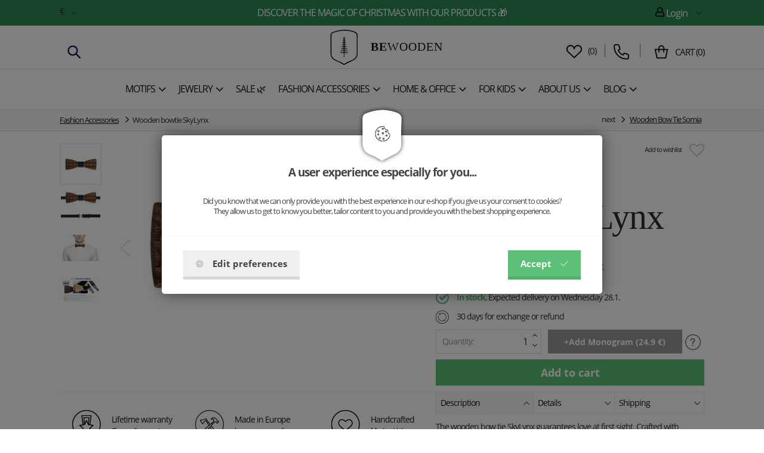

--- FILE ---
content_type: text/html; charset=utf-8
request_url: https://www.bewooden.com/skylynx-P/
body_size: 19503
content:
<!DOCTYPE html>
<html lang="en">
  <head>
    <meta charset="utf-8">
    <meta http-equiv="X-UA-Compatible" content="IE=edge">
    <meta name="viewport" content="width=device-width, initial-scale=1">
    <!-- The above 3 meta tags *must* come first in the head; any other head content must come *after* these tags -->
    <title>Wooden bow tie for men | BeWooden</title>
    <meta name="description" content="Wooden bow tie handmade with love for modern gentlemen. Get your wooden bow tie now with free shipping. ✓ Be part of our BeWooden family.">
    <meta name="keywords" content="Wooden bow ties, wood bow tie, wooden products, bow tie, bow ties, fashion accessories, fashion accessories, clips, tie clips, tie clips, wooden bowties, wooden ties, wooden cow, wooden ties, wood products, timber, wood products, wooden purse, wallet">
    <link rel="alternate" href="https://www.bewooden.com/" hreflang="en" />
    <link rel="canonical" href="https://www.bewooden.com/skylynx-P/" />

    <meta property="og:title" content="Wooden bowtie SkyLynx" /><meta property="og:url"   content="https://www.bewooden.com/skylynx-P/" /><meta property="og:type"  content="product" /><meta property="og:image" content="https://www.bewooden.com/picture/62f0ba1d2f2e7/w300/sky_lynx_bewooden_1200x628.jpg" /><link rel="previewimage" href="https://www.bewooden.com/picture/62f0ba1d2f2e7/w300/sky_lynx_bewooden_1200x628.jpg"><meta property="fb:app_id" content="883927115071230" /><meta property="og:description"  content="Wooden bow tie handmade with love for modern gentlemen. Get your wooden bow tie now with free shipping. ✓ Be part of our BeWooden family." /><meta name="author" content="BeWooden">        
            <meta name="copyright" content="PP Soft; http://www.pp-soft.cz, (c) 2026">
    
        
        	<meta name="robots" content="index,follow">
        <meta name="robots" content="noodp,noydir" />
    <link rel="icon" type="image/png" href="/theme/bewooden/images/icons/favicon.png" /> 
    			  <link type="text/css" href="https://www.bewooden.com/theme/bewooden/css/jquery.selectbox.css" rel="stylesheet" />
	  <link type="text/css" href="https://www.bewooden.com/theme/bewooden/css/all.min.css?11a75fd0" rel="stylesheet" />
	  	  
	  	  	  
	        <script src="https://www.google.com/recaptcha/api.js?render=6Le6heMoAAAAANIP6r19BEUGB2tYb6K2OLyKNQcU"></script>
        <script>var g_recaptcha_site_key = '6Le6heMoAAAAANIP6r19BEUGB2tYb6K2OLyKNQcU';</script>
    	  
	  <script>
	var ga_do = '0'; 
	ga_do = '1';	</script>
	  
		<script>
		window.dataLayer = window.dataLayer || [];
		function gtag(){ dataLayer.push(arguments); }
		</script>
		
				
				        		              		<script>
              			gtag('consent', 'default', { 'analytics_storage': 'denied', 'ad_user_data': 'denied', 'ad_storage': 'denied', 'ad_personalization': 'denied' });
                    </script>
                                
                                    <script>
                    	gtag('consent', 'default', {'analytics_storage': 'denied', 'ad_user_data': 'denied'});
                    </script>
                                
                                     <script>
                        gtag('consent', 'default', {'ad_storage': 'denied', 'ad_personalization': 'denied'});
            	    </script>
                        		
            	<script async src="https://www.googletagmanager.com/gtag/js?id=GTM-P96CZWZ"></script>
                <script>
                  window.dataLayer = window.dataLayer || [];
                  function gtag(){dataLayer.push(arguments);}
                
                  gtag('js', new Date());
                  gtag('config', 'GTM-P96CZWZ');
                </script>
                
                                    <script>
                    dataLayer.push({
                      'ecomm_prodid' : '62e62893b6422',
                      'ecomm_pagetype' : 'product',
                      'ecomm_priceproduct' : '57.98'
                     , 'category_name' : 'fashion-accessories'                    });
            
                    dataLayer.push({ ecommerce: null });  // Clear the previous ecommerce object.
                    dataLayer.push({
                    	  'ecommerce': {
                    	    'detail': {
                    	      'actionField': {'list': 'detail'},    // 'detail' actions have an optional list property.
                    	      'products': [{
                    	        'name': 'Wooden bowtie SkyLynx',         // Name or ID is required.
                    	        'id': '62e62893b6422',
                    	        'price': '69.00',
                    	        'brand': '' 
                    	        , 'category' : 'fashion-accessories'                    	       }]
                    	     }
                    	   }
                    	});
                    </script>
                                        
                                           <script>dataLayer.push({'ecomm_pagetype' : 'other'});</script>
                                      
                <!-- Google Tag Manager -->
                <script>(function(w,d,s,l,i){w[l]=w[l]||[];w[l].push({'gtm.start':
                new Date().getTime(),event:'gtm.js'});var f=d.getElementsByTagName(s)[0],
                j=d.createElement(s),dl=l!='dataLayer'?'&l='+l:'';j.async=true;j.src=
                'https://www.googletagmanager.com/gtm.js?id='+i+dl;f.parentNode.insertBefore(j,f);
                })(window,document,'script','dataLayer','GTM-P96CZWZ');</script>
                <!-- End Google Tag Manager -->
                          
             
                     	    
        	    <script defer>
            	    !function(f,b,e,v,n,t,s){if(f.fbq)return;n=f.fbq=function(){n.callMethod?
            	    n.callMethod.apply(n,arguments):n.queue.push(arguments)};if(!f._fbq)f._fbq=n;
            	    n.push=n;n.loaded=!0;n.version='2.0';n.queue=[];t=b.createElement(e);t.async=!0;
            	    t.src=v;s=b.getElementsByTagName(e)[0];s.parentNode.insertBefore(t,s)}(window,
            	    document,'script','https://connect.facebook.net/en_US/fbevents.js');
            	    
            	                        	fbq('consent', 'revoke');
                                        
                    fbq('init', '1809471272670994');
                </script>
                
             
          	    <script>
        	       fbq("track", "ViewContent", {content_name:["Wooden bowtie SkyLynx"],content_ids:["62e62893b6422"],content_type:"product",value:57.98,currency:"EUR",content_category:["Fashion Accessories"]}, {eventID: "6970304ab83e94648209724cHV5PkD"});        	    </script>
        	    <noscript><img height="1" width="1" class="hidden_" style="display:none" alt="BeWooden" src="https://www.facebook.com/tr?noscript=1&id=1809471272670994&ev=ViewContent&cd[content_name]=Wooden bowtie SkyLynx&cd[content_ids]=62e62893b6422&cd[content_type]=product&cd[value]=57.98&cd[currency]=EUR&cd[content_category]=Fashion Accessories&eid=6970304ab83e94648209724cHV5PkD" /></noscript>    		                
                <script defer>
                (function(i,s,o,g,r,a,m){i['GoogleAnalyticsObject']=r;i[r]=i[r]||function(){
                    (i[r].q=i[r].q||[]).push(arguments)},i[r].l=1*new Date();a=s.createElement(o),
                    m=s.getElementsByTagName(o)[0];a.async=1;a.src=g;m.parentNode.insertBefore(a,m)
                })(window,document,'script','//www.google-analytics.com/analytics.js','ga');
                
                ga('create', 'UA-51527120-13', 'auto');
                
                	
                
                </script>
                   
                  					   <script>
    					   dataLayer.push({ ecommerce: null });  // Clear the previous ecommerce object.
    					   dataLayer.push({
    					     event: "view_item",
    					     ecommerce: {
    					       currency: "EUR",
    					       value: 69,
    					       items: [
    					       {
    					         item_id: "62e62893b6422",
    					         item_name: "Wooden bowtie SkyLynx",
    					         
    					         price: 69,
    					         quantity: 1
    					       }
    					       ]
    					     }
    					   });
    					   					   </script>
					        	<script>ga('send', 'pageview');</script>
          	                  <script>
                    var google_tag_params = {
                          ecomm_prodid : '62e62893b6422',
                          ecomm_pagetype : 'product',
                          ecomm_priceproduct : '57.98'
                         , category_name : 'fashion-accessories'                    };
                </script>
                               
                             
		  <style type="text/css">#c_law.c_modal {
  background-color: rgba(0, 0, 0, 0.5);
  position: fixed;
  left: 0;
  top: 0;
  width: 100%;
  height: 100%;
  z-index: 99999;
  opacity: 0;
  visibility: hidden;
  transform: scale(1.1);
  transition: visibility 0s linear 0.25s, opacity 0.25s 0s, transform 0.25s; }
  #c_law.c_modal.c_opened {
    display: block;
    opacity: 1;
    visibility: visible;
    transform: scale(1);
    transition: visibility 0s linear 0s, opacity 0.25s 0s, transform 0.25s; }
  #c_law.c_modal.c_closed {
    display: none; }
  #c_law.c_modal .c_content {
    background-color: #fff;
    color: #424242;
    box-shadow: 0 0 25px rgba(0, 0, 0, 0.5);
    font-size: 14px;
    font-weight: 400;
    line-height: 1.4;
    width: calc(100% - 30px);
    max-width: 738px;
    border-radius: 5px;
    position: absolute;
    top: 50%;
    left: 50%;
    transform: translate(-50%, -50%); }
    #c_law.c_modal .c_content .c_tab {
      		    	/*background-color: $bg-light;
      		    	box-shadow: 0 0 15px rgba(0,0,0,$window-sd-opacity);
                      padding: 5px;*/
      text-align: center;
      width: 110px;
      height: 70px;
      border-radius: 5px;
      display: flex;
      align-items: center;
      justify-content: center;
      position: absolute;
      top: 0;
      left: 50%;
      transform: translate(-50%, -50%); }
    #c_law.c_modal .c_content #c_form {
      padding-top: 30px; }
      #c_law.c_modal .c_content #c_form.c_scroll {
        max-height: 560px;
        margin-top: 5px;
        margin-bottom: 5px;
        overflow-y: auto; }
    #c_law.c_modal .c_content .c_header {
      padding: 24px 36px;
      border-bottom: 1px solid #f5f5f5;
      display: flex;
      align-items: center;
      justify-content: space-between; }
    #c_law.c_modal .c_content .c_body {
      padding: 12px 36px;
      display: flex;
      flex-flow: column; }
      #c_law.c_modal .c_content .c_body.c_scroll {
        max-height: 400px;
        overflow-y: auto;
        overflow-y: overlay; }
    #c_law.c_modal .c_content .c_footer {
      padding: 24px 36px;
      border-top: 1px solid #f5f5f5;
      display: flex;
      align-items: stretch;
      justify-content: space-between; }
    #c_law.c_modal .c_content .c_overview {
      display: inline-flex;
      align-items: center;
      padding-right: 12px; }
    #c_law.c_modal .c_content .c_title {
      color: #454545;
      font-size: 14pt;
      font-weight: 700;
      line-height: 1.1;
      display: block;
      padding: 0;
      margin: 10px 0; }
    #c_law.c_modal .c_content .c_text {
      color: #424242;
      font-size: 10pt;
      font-weight: 400;
      line-height: 1.3;
      padding: 0;
      margin: 20px 0; }
    #c_law.c_modal .c_content .c_button {
      background-color: #efefef;
      box-shadow: none;
      color: #424242;
      font-size: 11pt;
      font-weight: 700;
      line-height: 1;
      text-align: center;
      padding: 15px 21px;
      border: none;
      border-bottom: 5px solid rgba(0, 0, 0, 0.1);
      border-radius: 0;
      display: inline-flex;
      align-items: center;
      justify-content: center;
      cursor: pointer;
      vertical-align: middle;
      user-select: none;
      outline: none;
      transition: background-color 0.25s linear,border-color 0.25s linear; }
      #c_law.c_modal .c_content .c_button.c_button_agree {
        background-color: #5dc078;
        color: #fff; }
        #c_law.c_modal .c_content .c_button.c_button_agree:hover {
          background-color: #5dc078; }
      #c_law.c_modal .c_content .c_button:hover {
        background-color: #dfdfdf;
        border-color: rgba(0, 0, 0, 0.2); }
    #c_law.c_modal .c_content .c_checkbox {
      visibility: hidden;
      position: absolute;
      z-index: -1;
      opacity: 0;
      pointer-events: none; }
      #c_law.c_modal .c_content .c_checkbox:checked ~ .c_label {
        background-color: #5dc078; }
        #c_law.c_modal .c_content .c_checkbox:checked ~ .c_label::after {
          left: calc(100% - (10px + 3px)); }
        #c_law.c_modal .c_content .c_checkbox:checked ~ .c_label::before {
          background-image: url("data:image/svg+xml,%3csvg xmlns='http://www.w3.org/2000/svg' viewBox='0 0 8 8'%3e%3cpath fill='%23fff' d='M2.3 6.73L.6 4.53c-.4-1.04.46-1.4 1.1-.8l1.1 1.4 3.4-3.8c.6-.63 1.6-.27 1.2.7l-4 4.6c-.43.5-.8.4-1.1.1z'/%3e%3c/svg%3e");
          left: calc(10px + 5px); }
      #c_law.c_modal .c_content .c_checkbox:disabled ~ .c_label {
        cursor: not-allowed;
        opacity: 0.75; }
    #c_law.c_modal .c_content .c_label {
      background-color: #bfbfbf;
      color: #fff;
      font-size: 0;
      text-align: center;
      padding: 5px;
      width: 60px;
      height: 26px;
      border-radius: 13px;
      display: flex;
      align-items: center;
      justify-content: center;
      margin: 0;
      float: none;
      position: relative;
      cursor: pointer;
      text-indent: -9999px;
      transition: background-color 0.25s linear; }
      #c_law.c_modal .c_content .c_label::after {
        background-color: #fff;
        width: 20px;
        height: 20px;
        border-radius: 10px;
        position: absolute;
        top: 3px;
        left: calc(10px + 3px);
        transition: width 0.25s linear,left 0.25s linear;
        transform: translateX(-50%);
        content: ''; }
      #c_law.c_modal .c_content .c_label::before {
        background: center no-repeat;
        background-image: url("data:image/svg+xml,%3csvg xmlns='http://www.w3.org/2000/svg' fill='%23fff' viewBox='-2 -2 7 7'%3e%3cpath stroke='%23fff' d='M0 0l3 3m0-3L0 3'/%3e%3ccircle r='.5'/%3e%3ccircle cx='3' r='.5'/%3e%3ccircle cy='3' r='.5'/%3e%3ccircle cx='3' cy='3' r='.5'/%3e%3c/svg%3E");
        width: 15px;
        height: 15px;
        position: absolute;
        top: 5px;
        left: calc(100% - (10px + 5px));
        transition: left 0.25s linear;
        transform: translateX(-50%);
        content: ''; }
      #c_law.c_modal .c_content .c_label:active::after {
        width: 22px; }
    #c_law.c_modal .c_content .c_icon {
      max-width: 100%;
      width: 13px;
      height: auto; }
      #c_law.c_modal .c_content .c_icon.c_icon_left {
        margin-right: 15px; }
      #c_law.c_modal .c_content .c_icon.c_icon_right {
        margin-left: 15px; }
    #c_law.c_modal .c_content .c_image {
      max-width: 100%;
      height: auto; }
    #c_law.c_modal .c_content .c_option {
      color: #424242;
      width: 100%;
      margin-bottom: 12px; }
      #c_law.c_modal .c_content .c_option .c_option_overview {
        flex: 1;
        display: inline-block;
        padding-right: 12px; }
      #c_law.c_modal .c_content .c_option .c_option_title {
        font-size: 11pt;
        font-weight: 700; }
      #c_law.c_modal .c_content .c_option .c_option_description {
        font-size: 11pt; }
      #c_law.c_modal .c_content .c_option .c_option_text {
        font-size: 10pt;
        margin-bottom: 0; }
      #c_law.c_modal .c_content .c_option .c_option_toggle {
        box-shadow: none;
        font-size: 13pt;
        padding: 0;
        width: 100%;
        border: 1px solid transparent;
        border-radius: 0;
        text-align: left;
        cursor: pointer;
        user-select: none;
        outline: none;
        transition: background-color 0.25s linear,border-color 0.25s linear; }
        #c_law.c_modal .c_content .c_option .c_option_toggle .c_option_icon {
          max-width: 100%;
          width: 18px;
          height: auto;
          transform: rotateX(180deg);
          transition: transform 0.25s linear; }
        #c_law.c_modal .c_content .c_option .c_option_toggle.c_option_opened {
          border-color: #bfbfbf; }
          #c_law.c_modal .c_content .c_option .c_option_toggle.c_option_opened .c_option_icon {
            transform: rotateX(0deg); }
      #c_law.c_modal .c_content .c_option .c_option_header {
        background-color: #efefef;
        padding: 15px 15px;
        display: flex;
        align-items: center;
        justify-content: space-between; }
      #c_law.c_modal .c_content .c_option .c_option_body {
        background-color: #f8f8f8;
        padding: 15px 21px; }
    #c_law.c_modal .c_content .c_center {
      text-align: center; }
    #c_law.c_modal .c_content .c_hidden {
      display: none; }

@media (max-width: 767px) {
  #c_law.c_modal .c_content {
    max-width: calc(100% - 30px); }
    #c_law.c_modal .c_content .c_tab {
      width: 60px;
      height: 60px; }
    #c_law.c_modal .c_content #c_form {
      padding-top: 25px; }
    #c_law.c_modal .c_content .c_header {
      padding: 12px 18px; }
    #c_law.c_modal .c_content .c_body {
      padding: 12px 18px; }
    #c_law.c_modal .c_content .c_footer {
      padding: 12px 18px; }
    #c_law.c_modal .c_content .c_overview {
      padding-right: 6px; }
    #c_law.c_modal .c_content .c_title {
      font-size: 14pt;
      margin: 5px 0; }
    #c_law.c_modal .c_content .c_text {
      font-size: 11pt;
      margin: 10px 0; }
    #c_law.c_modal .c_content .c_button {
      font-size: 11pt;
      padding: 9px 15px;
      border-width: 3px; }
    #c_law.c_modal .c_content .c_icon {
      width: 20px; }
      #c_law.c_modal .c_content .c_icon.c_icon_left {
        margin-right: 5px; }
      #c_law.c_modal .c_content .c_icon.c_icon_right {
        margin-left: 5px; }
    #c_law.c_modal .c_content .c_image {
      width: 28px; }
    #c_law.c_modal .c_content .c_option {
      margin-bottom: 6px; }
      #c_law.c_modal .c_content .c_option .c_option_overview {
        padding-right: 6px; }
      #c_law.c_modal .c_content .c_option .c_option_title {
        font-size: 12pt; }
      #c_law.c_modal .c_content .c_option .c_option_description {
        font-size: 10pt; }
      #c_law.c_modal .c_content .c_option .c_option_text {
        font-size: 10pt; }
      #c_law.c_modal .c_content .c_option .c_option_toggle {
        font-size: 12pt; }
      #c_law.c_modal .c_content .c_option .c_option_header {
        padding: 9px 9px; }
      #c_law.c_modal .c_content .c_option .c_option_body {
        padding: 9px 12px; } }
@media (max-width: 479px) {
  #c_law.c_modal .c_content .c_tab {
    width: 50px;
    height: 50px; }
  #c_law.c_modal .c_content #c_form {
    padding-top: 20px; }
  #c_law.c_modal .c_content .c_header {
    padding: 9px 12px; }
  #c_law.c_modal .c_content .c_body {
    padding: 9px 12px; }
  #c_law.c_modal .c_content .c_footer {
    padding: 9px 12px; }
  #c_law.c_modal .c_content .c_title {
    font-size: 13pt; }
  #c_law.c_modal .c_content .c_text {
    font-size: 10pt; }
  #c_law.c_modal .c_content .c_button {
    font-size: 10pt;
    padding: 6px 9px; }
  #c_law.c_modal .c_content .c_icon {
    width: 16px; }
  #c_law.c_modal .c_content .c_image {
    width: 24px; }
  #c_law.c_modal .c_content .c_option .c_option_overview {
    padding-right: 3px; }
  #c_law.c_modal .c_content .c_option .c_option_title {
    font-size: 11pt; }
  #c_law.c_modal .c_content .c_option .c_option_description {
    display: none; }
  #c_law.c_modal .c_content .c_option .c_option_header {
    padding: 6px 9px; }
  #c_law.c_modal .c_content .c_option .c_option_body {
    padding: 6px 12px; } }

/*# sourceMappingURL=main.css.map */
</style></head>
  
<body class="is_cookie_line_body is_product_page">
<div id="fb-root"></div>


    <!-- Google Tag Manager (noscript) -->
    	<noscript><iframe src="https://www.googletagmanager.com/ns.html?id=GTM-P96CZWZ" height="0" width="0" style="display:none;visibility:hidden"></iframe></noscript>
    <!-- End Google Tag Manager (noscript) -->
    
    


<script defer>
(function(d, s, id) {
  var js, fjs = d.getElementsByTagName(s)[0];
  if (d.getElementById(id)) return;
  js = d.createElement(s); js.id = id;
  js.src = "//connect.facebook.net/en_GB/sdk.js#xfbml=1&version=v2.8";
  fjs.parentNode.insertBefore(js, fjs);
}(document, 'script', 'facebook-jssdk'));</script>

<div id="page-loader"><div class="loader_inside"><div class="l-spinner"><div class="rect1"></div><div class="rect2"></div><div class="rect3"></div><div class="rect4"></div><div class="rect5"></div></div></div></div>
  	<div id="my_full_page_shadow"></div>
  	<!-- Document Header Starts -->
  				    	
	   
	    	<div id="header" class="">
	
					<style>
				#header_top_line {
					background: #2e8b57 !important;
					color: #ffffff !important;
				} 
				#header_top_line .header-text-color {
					color: #ffffff !important;
				}
			</style>
		<div  id="header_top_line">
  		<div class="container">
  			<div class="row rel">
  				
  				<div class="col-xs-12 xs-pl-7 xs-pr-7 col-sm-6 col-sm-push-3 md-p-0 lg-p-0 text-center main-center-box top-line-box">  					<a href="https://www.bewooden.com/christmas/" class="header-text-color">Discover the magic of Christmas with our products &#127873</a>  				  				</div>
  				
  				<div class="col-xs-6 col-sm-3 col-sm-pull-6 md-p-0 lg-p-0 top-line-box hidden-xs hidden-sm">  					  					  					<select id="change_currency_select">
  						<option value="/cart/change_currency/0" selected>€</option>
  						<option value="/cart/change_currency/1" >$</option>
  					</select>
  											  				</div>
  				
  				  				<div class="col-xs-6 col-sm-3 md-p-0 lg-p-0 pull-right text-right top-line-box hidden-xs hidden-sm">
  					  					
  					<div class="account-dropdown dropdown pull-right text-right">
  						<div class="dropdown-toggle header-text-color" type="button" id="dropdownMenu1" data-toggle="dropdown" aria-haspopup="true" aria-expanded="true">
  					    <span class="header-text-color bw-sprite bw-sprite-user"></span> Login 
  					    <div class="img"></div>
  					  </div>
  					  <ul class="dropdown-menu" aria-labelledby="dropdownMenu1">
  					    <li><a href="https://www.bewooden.com/account/login/">Login</a></li>
  					    <li><a href="https://www.bewooden.com/account/registration/">Register</a></li>
  					        
  					  </ul>
  					  
    						
    				</div>
			
  				  				
  				</div>
  				<div class="clearfix"></div>
  			</div>
  		</div>
		</div>
		
		
				
		
  	<div class="container-scroll">
    	<div class="row-scroll scroll-pos-rl">
    	
  		<div class="container-noscroll" id="header_logo_line">
    		<div class=" rel row-noscroll scroll-no-pos">
					<div class="col-xs-12 xs-pl-7 xs-pr-7 md-pl-15 md-pr-15 lg-p-0 ">
						<div class="col-xs-2 col-md-4 hidden-xs hidden-sm xs-p-0" id="header_left_item">													<div class="phone-contact hidden-sm hidden-xs" >
									<span class="search-icon" id="mobil_search_icon"><img src="https://www.bewooden.com/theme/bewooden/images/icons/search-svgrepo-com.svg" /></span>
									
																	</div>
						</div>
						<div class="col-xs-3 col-md-4 header-center-logo hidden-md hidden-lg">
														
							<div class="left-one-link">
								
								<a href="#" class="show_eshop_menu_left xs-pl-7 xs-pr-7 md-pl-10 md-pr-10">
									<span class="mobile-menu-icon-show">
										<img src="https://www.bewooden.com/theme/bewooden/images/icons/menu-svgrepo-com.svg" />									</span></a>
								<a href="#" class="hide_eshop_menu_left xs-pl-7 xs-pr-7 md-pl-10 md-pr-10">
									<span class="mobile-menu-icon-hide"><img src="https://www.bewooden.com/theme/bewooden/images/icons/cross-svgrepo-com.svg" /></span></a>
								
							</div>
													</div>

						<div class="col-xs-6 col-md-4 header-center-logo text-center">
							  							<a href="/">
  							<img src="https://www.bewooden.com/theme/bewooden/images/icons/logo.svg" alt="BeWooden" title="BeWooden" class="logo-icon md-mt-5 xs-mb-5" />  							<span id="logo_name"><strong>BE</strong>WOODEN</span>  							<span class="header_hidden">-Wooden bow tie for men</span>
  							</a>
													</div>

						<div class="col-xs-3 col-md-4 header-right-basket xs-p-0">
													<div class="right-basket visible-md-inline-block visible-lg-inline-block hidden-xs hidden-sm">
					
																 <div class="phone-contact">
  									<div class="link-favourites">
  										<a href="https://www.bewooden.com/wishlist/" class="link-favourites-a"><img src="https://www.bewooden.com/theme/bewooden/images/icons/heart-svgrepo-com.svg" /></a>  										&nbsp;(<span class="header_favourites_count">0</span>)
  										<div id="float_contact">
  											<div class="rel">
  												<div class="float_contact_arr">
  												<i class="bewooden_sprite bewooden_sprite-arr_contact"></i>
  												</div>
  												<div class="float_contact_right_info">
  												Wishlist  												</div>
  											</div>
  										</div>
  									</div>
										</div>
									
																
								
																
																	  <div class="phone-contact">
    									<div class="circle">
    										<span class="phone-contact-icon"><img src="https://www.bewooden.com/theme/bewooden/images/icons/phone-flip-svgrepo-com.svg" /></span> 
    										    										<div id="float_contact">
    											<div class="rel">
    												<div class="float_contact_arr">
    												<i class="bewooden_sprite bewooden_sprite-arr_contact"></i>
    												</div>
    												<div class="float_contact_left_img">
    												    												Alice<br />
    												<a href="mailto:info@bewooden.de">info@bewooden.de</a>
    												</div>
    												<div class="float_contact_right_info">
    												<a href="tel:" rel="nofollow"></a>
    												</div>
    											</div>
    										</div>
    									</div>
										</div>
																		
									
								
								
									<div class="basket-info">
										<span class="basket-info-icon"><img src="https://www.bewooden.com/theme/bewooden/images/icons/shopping-bag-svgrepo-com.svg" /></span>
  									  									<div class="bi">
  										  										  										<a href="https://www.bewooden.com/checkout/"><span class="float-basket-text">Cart</span> (<span id="float_basket_qty">0</span>)</a>  										
  									</div>
  									
  										<div id="float_basket">
  											<div class="float_basket_inside">
  													<i class="bewooden_sprite bewooden_sprite-float_basket_arrow float_basket_arrow"></i>   												
  													<div id="float_basket_product_content" class="float_basket_product_content">
  															
 
 <div class="float_basket_cart_empty text-center">You cart is empty :-(</div>
 
  													</div>
  													
  													<div class="float_basket_racap">
  														  														<div id="float_basket_free_shipping" class="free-shipping" style="display: none;">
                          		  Add products for <strong><span id="free_shipping_head_price">0</span>&nbsp;€</strong> to enjoy <span class="green">shipping <strong>FREE</strong></span>	
                          		</div>
  													  Total <strong><span id="float_basket_product_price">0</span>&nbsp;€</strong> incl. VAT  														<a href="https://www.bewooden.com/checkout/" class="btn btn-primary">Proceed to cart</a>  														<div class="clearfix"></div>
  													</div>
  												
  											</div>
  										</div>
  									
  									</div>
  				
							</div>
							<div class="right-one-link hidden-md hidden-lg ">
  							  								<div class="col-xs-4 xs-p-0 col-md-12 text-center favourites-info">
  									<div class="link-favourites">
  										<a href="https://www.bewooden.com/wishlist/" class="link-favourites-a"><img src="https://www.bewooden.com/theme/bewooden/images/icons/heart-svgrepo-com.svg" /></a>  										  									</div>
  								</div>
  																
								
					
								
								<div class="col-xs-4 xs-p-0 col-md-12 text-center search-info">
									<span class="search-icon" id="mobil_search_icon"><img src="https://www.bewooden.com/theme/bewooden/images/icons/search-svgrepo-com.svg" /></span>
							  </div>
								
								<div class="col-xs-4 xs-p-0 col-md-12 text-center basket-info right-one-link-basket">
									<div class="basket-info-wrap">
										<span class="basket-info-icon"><img src="https://www.bewooden.com/theme/bewooden/images/icons/shopping-bag-svgrepo-com.svg" /></span>
  									  																		</div>
							  </div>
							  <div class="clearfix"></div>
							</div>
													</div>
						
					</div><div class="clearfix"></div>
					</div>
				</div>
				<div class="header-border"></div>

				
				<div class="container-noscroll" id="header_menu_line">
				
				
    		<div class="row-noscroll rel">
												<div class="col-xs-12 header-left-menu xs-p-0 hidden-xs hidden-sm">
																	<div id="show_eshop_menu" class="top-menu-item " data-type="63f34a30bb0cd">
																			<a href="https://www.bewooden.com/motifs/" class="lg-pr-3 tt-uppercase gtm_menu_1"><span>Motifs</span><i class="fa fa-angle-down fa-lg xs-ml-5"></i></a>									</div>
																	<div id="show_eshop_menu" class="top-menu-item " data-type="5f2813969ed69">
																			<a href="https://www.bewooden.com/jewelry/" class="lg-pr-3 tt-uppercase gtm_menu_1"><span>Jewelry</span><i class="fa fa-angle-down fa-lg xs-ml-5"></i></a>									</div>
																	<div id="show_eshop_menu" class="top-menu-item nosubmenu" data-type="67288d462bfcc">
																			<a href="https://www.bewooden.com/advantageous/last-pieces/" class="lg-pr-3 tt-uppercase gtm_menu_1"><span>SALE &#127807;</span></a>									</div>
																	<div id="show_eshop_menu" class="top-menu-item " data-type="5f281a408bb2a">
																			<a href="https://www.bewooden.com/fashion-accessories/" class="lg-pr-3 tt-uppercase gtm_menu_1"><span>Fashion Accessories</span><i class="fa fa-angle-down fa-lg xs-ml-5"></i></a>									</div>
																	<div id="show_eshop_menu" class="top-menu-item " data-type="5ee9d03b40121">
																			<a href="https://www.bewooden.com/home-and-office/" class="lg-pr-3 tt-uppercase gtm_menu_1"><span>Home & Office</span><i class="fa fa-angle-down fa-lg xs-ml-5"></i></a>									</div>
																	<div id="show_eshop_menu" class="top-menu-item " data-type="679278d61be35">
																			<a href="https://www.bewooden.com/for-kids/" class="lg-pr-3 tt-uppercase gtm_menu_1"><span>For Kids</span><i class="fa fa-angle-down fa-lg xs-ml-5"></i></a>									</div>
																	<div id="show_eshop_menu" class="top-menu-item " data-type="5a3254f216443">
																			<a href="https://www.bewooden.com/about-us/" class="lg-pr-3 tt-uppercase gtm_menu_1"><span>About us</span><i class="fa fa-angle-down fa-lg xs-ml-5"></i></a>									</div>
																	<div id="show_eshop_menu" class="top-menu-item " data-type="57adb10db621e">
																			<a href="https://www.bewooden.com/blog/" class="lg-pr-3 tt-uppercase gtm_menu_1"><span>Blog</span><i class="fa fa-angle-down fa-lg xs-ml-5"></i></a>									</div>
								
						</div>
												
						
					
					<div class="clearfix"></div>
					
				</div>
				</div>
								</div>
				

    	</div>

    </div>
</div>  	<!-- Document Header Ends -->
  	<!-- Document Content Starts -->
<div id="body_lock_block">
  	<div class="lg-pt-140 content_main_box is_top_line_content ">
  			<div id="product-detail" class="product-detail-new">
		
<div id="breadcrumps">
<div class="container  xs-p-0">
	<ol class="breadcrumb">
        	      	      	<li><a href="https://www.bewooden.com/fashion-accessories/" title="Fashion Accessories">Fashion Accessories</a></li>
          	
            	<li class="active">Wooden bowtie SkyLynx</li>
        
         <li id="next-product">
            	<span class="text-nowrap">next <span class="glyphicon glyphicon-menu-right"></span> <a href="https://www.bewooden.com/wooden-bow-tie-somia-P/" class="next-link">Wooden Bow Tie Somia</a></span>
            	<div id="next-product-preview">
            		<div class="next-product-preview-rel">
            				<img src="https://www.bewooden.com/theme/bewooden/images/icons/next-product-arr.png" alt="Wooden Bow Tie Somia" class="next-product-arrow" />            				<a href="https://www.bewooden.com/wooden-bow-tie-somia-P/"><img src="https://www.bewooden.com/picture/680f1b5ce5879/w300/somia-wooden-bow-tie_1200x800.jpg" alt="Wooden Bow Tie Somia" /><span class="name">Wooden Bow Tie Somia</span>79 €</a>            		</div>
            	</div>
            </li>
      </ol>
</div>
</div> 

    	<div class="container xs-pl-0 xs-pr-0 xs-pt-20 rel">
    	
    	    	    		 
    		<div class="clearfix"></div>
    		<div class="xs-pl-15 xs-pr-15 md-p-0 xs-mt-15 lg-mt-0">
    		
    		
      		<div class="col-xs-12 col-md-7 xs-pl-0 xs-pr-0">
						<div class="product-images">
							
							<div id="product-main-image" class="">
  							 							
  							  								<a id="main-image" href="https://www.bewooden.com/picture/62f0b9d82c030/w960/sky_lynx_bewooden_1280x880.jpg" rel="product-img" class="colorbox-img"><img id="product-main-image-img" src="https://www.bewooden.com/picture/62f0b9d82c030/w550/sky_lynx_bewooden_1280x880.jpg" alt="Wooden bowtie SkyLynx" title="Wooden bowtie SkyLynx" class=" text-center" /></a>  								
																
																 <div class="product-main-image-nav nav-prev"><span class="nav-arrow"></span></div>
								 <div class="product-main-image-nav nav-next"><span class="nav-arrow"></span></div>
															</div>
							  							<div class="product-gallery-images hidden-xs">
  								  								
  								  									  									<div class="sm-p-0 col-sm-12 text-center image-thumb active">  										  <img src="https://www.bewooden.com/picture/62f0b9d82c030/h83/sky_lynx_bewooden_1280x880-thumb.jpg" rel="" alt="Wooden bowtie SkyLynx" title="Wooden bowtie SkyLynx" class="mUxPic" data-rel="product-img" data-mUxM="/picture/62f0b9d82c030/h35-w35-c/sky_lynx_bewooden_1280x880-m.jpg" data-mUxD="/picture/62f0b9d82c030/h83/sky_lynx_bewooden_1280x880-thumb.jpg" data-href-medium="/picture/62f0b9d82c030/w550/sky_lynx_bewooden_1280x880.jpg" data-href-big="/picture/62f0b9d82c030/w960/sky_lynx_bewooden_1280x880.jpg" />  											<a href="https://www.bewooden.com/picture/62f0b9d82c030/w960/sky_lynx_bewooden_1280x880.jpg" rel="" class="colorbox-img hidden">&nbsp;</a>  										</div>
  									
  								  									  									<div class="sm-p-0 col-sm-12 text-center image-thumb ">  										  <img src="https://www.bewooden.com/picture/62f0b9d83c3e9/h83/sky_lynx_bewooden_1280x880_2-thumb.jpg" rel="product-img" alt="Wooden bowtie SkyLynx" title="Wooden bowtie SkyLynx" class="mUxPic" data-rel="product-img" data-mUxM="/picture/62f0b9d83c3e9/h35-w35-c/sky_lynx_bewooden_1280x880_2-m.jpg" data-mUxD="/picture/62f0b9d83c3e9/h83/sky_lynx_bewooden_1280x880_2-thumb.jpg" data-href-medium="/picture/62f0b9d83c3e9/w550/sky_lynx_bewooden_1280x880_2.jpg" data-href-big="/picture/62f0b9d83c3e9/w960/sky_lynx_bewooden_1280x880_2.jpg" />  											<a href="https://www.bewooden.com/picture/62f0b9d83c3e9/w960/sky_lynx_bewooden_1280x880_2.jpg" rel="product-img" class="colorbox-img hidden">&nbsp;</a>  										</div>
  									
  								  									  									<div class="sm-p-0 col-sm-12 text-center image-thumb ">  										  <img src="https://www.bewooden.com/picture/62f0b9d84600f/h83/sky_lynx_bewooden_1280x880_3-thumb.jpg" rel="product-img" alt="Wooden bowtie SkyLynx" title="Wooden bowtie SkyLynx" class="mUxPic" data-rel="product-img" data-mUxM="/picture/62f0b9d84600f/h35-w35-c/sky_lynx_bewooden_1280x880_3-m.jpg" data-mUxD="/picture/62f0b9d84600f/h83/sky_lynx_bewooden_1280x880_3-thumb.jpg" data-href-medium="/picture/62f0b9d84600f/w550/sky_lynx_bewooden_1280x880_3.jpg" data-href-big="/picture/62f0b9d84600f/w960/sky_lynx_bewooden_1280x880_3.jpg" />  											<a href="https://www.bewooden.com/picture/62f0b9d84600f/w960/sky_lynx_bewooden_1280x880_3.jpg" rel="product-img" class="colorbox-img hidden">&nbsp;</a>  										</div>
  									
  								  									  									<div class="sm-p-0 col-sm-12 text-center image-thumb ">  										  <img src="https://www.bewooden.com/picture/632e0dae2ed76/h83/motylky-thumb.jpg" rel="product-img" alt="Wooden bowtie SkyLynx" title="Wooden bowtie SkyLynx" class="mUxPic" data-rel="product-img" data-mUxM="/picture/632e0dae2ed76/h35-w35-c/motylky-m.jpg" data-mUxD="/picture/632e0dae2ed76/h83/motylky-thumb.jpg" data-href-medium="/picture/632e0dae2ed76/w550/motylky.jpg" data-href-big="/picture/632e0dae2ed76/w960/motylky.jpg" />  											<a href="https://www.bewooden.com/picture/632e0dae2ed76/w960/motylky.jpg" rel="product-img" class="colorbox-img hidden">&nbsp;</a>  										</div>
  									
  								  								
  								  							</div>
														
							<div class="clearfix"></div>
							
							
												 		
							
							
						</div>
				  </div>

      		<div class="col-xs-12 col-md-5 xs-pl-0 xs-pr-0 product-informations">
      			
      			<div class="fav-box text-right xs-text-center">              	              	<span class="fav-box-title">Add to wishlist</span>
  							<span class="be-fav-button " data-product_id="62e62893b6422"><i class="fa fa-heart fa-stack-1x"></i><i class="fa fa-heart-o fa-stack-1x"></i></span>
			</div>
									<h1 class="">      			<span class="product-navigation-title">Wooden bowtie</span>
      			Wooden bowtie SkyLynx</h1>      									<div class="product-price">
							<span id="product-price-variant">69</span>&nbsp;€							  <span class="xs-ml-10">incl. VAT</span>
							  							
														    <span class="supplement-info">,  Plus shipping and handling</span>
													</div>
												
												
						<div class="product-availability-response">
							
								<div id="product_availability_default">
  								<div class="product-availability in-stock">
    								<span class="product-availability-icon" >
      								<i class="fa fa-check" aria-hidden="true"></i>						
      							</span> 
    								      								<span class="product-availability-color">In stock</span>,
      								      									Expected delivery on Wednesday 28.1.      								 
      								    								  								</div>
								</div> 
								<div id="product_availability_soldout">
									<div class="product-availability not-in-stock">
    								<span class="product-availability-icon">
      								<i class="fa fa-times" aria-hidden="true"></i>						
      							</span> 

  									<span class="product-availability-color">PRODUCT NOT AVAILABLE AT THIS TIME</span>, enter your email and we will inform you about availability :)  									</div>
								</div>
  							
  						 						
						</div>
						
						
    			      			  		      					      				<div class="product-change">
	      						      						<span class="product-change-icon">
	      							<img src="https://www.bewooden.com/picture/599411c2d6c6f/w22/30-days-for-exchange.png" alt="BeWooden - 30 days for exchange or refund - " />	      						</span>
	      						      					30 days for exchange or refund	      				</div>
      									   	
						 
			
						 						<div class="product-form ">
							  							  							<div class="">
  								
  								<div class="col-xs-12 col-sm-5 sm-pr-5 lg-pr-10 xs-pl-0 xs-pr-0  product-add-spinner">
      						  <div class="input-group spinner xs-mb-10">
      						  	<div class="input-group-label">Quantity:</div>                      <input id="product_add_qty_detail" type="text" class="form-control" value="1" min="1" max="5" data-is_wholesale="0" data-soldout_variant="0" data-note="Product temporarily out of stock. Within 14 days we will have replenished our stock. If you order the product, your order will be given priority and we will inform you about the shipment." data-wholesale_note="" data-stock="5" data-product="62e62893b6422" autocomplete="off">
                                            <div class="input-group-btn-vertical">
                        <button class="btn btn-default" type="button"><i class="fa fa-angle-up"></i></button>
                        <button class="btn btn-default" type="button"><i class="fa fa-angle-down"></i></button>
                      </div>
                    </div>
                  </div>
                  
                  
                  
                  
                   															<div class="col-xs-10 col-sm-6 xs-pr-0 xs-pl-0 ">
									<div class="product-engraving">
								
  							  							
  								<input id="product_add_engraving" style="display: inline-block;" data-id="62f38b8b0dffe" type="text" class="input-engraving control-characters-number"  data-maxchars="40" value="" placeholder="+Add Monogram (24.9&nbsp;€)" />
  								<span id="product_add_engraving_preview" style="display: none;">
  									Engraving: <span class="engraving_preview_content"></span><div class="product-engraving-add-button">
  									<span data-product_id="62e62893b6422" data-engraving_id="62f38b8b0dffe" id="product_remove_engraving_button" class="btn btn-default product_add_engraving_button remove" data-toggle="tooltip" data-placement="top" aria-hidden="true" title="Remove monogram" style="display: none;">Remove monogram</span>
  									  								</div>
  								</span>
  								
  								<div class="product-engraving-add-button product-engraving-add-button-ok ">
  									<span data-product_id="62e62893b6422" data-engraving_id="62f38b8b0dffe" id="product_add_engraving_button" class="btn btn-default product_add_engraving_button" data-toggle="tooltip" data-placement="top" aria-hidden="true" title="Add to cart">Add to cart</span>
  									  								</div>
  								
  								
  								
  								  								<div class="engraving-max-chars-note"></div>
  								    						</div>
    							
    							</div>
    							<div class="col-xs-2 col-sm-1 xs-pl-0 xs-pr-0 text-center">
      							<div class="product-engraving-help">
      									<div class="product-engraving-help-icon xs-mt-8 cursor-pointer">
      										<img src="/theme/bewooden/images/icons/product-engraving-help.png" alt="BeWooden - Engraving Help" />
      									</div>
      									<div class="product-engraving-content">
      										<img src="/theme/bewooden/images/icons/next-product-arr.png" class="product-engraving-arrow" alt="BeWooden">
      										<img src="/theme/bewooden/images/icons/left_close.png" class="product-engraving-close" alt="BeWooden">
      										
      										<div class="rel">
      										
      										<h3>What is monogram?</h3>
      										<p></p>
      										
      										      											      												<img src="https://www.bewooden.com/picture/62f38b9a367fe/h600/sky_lynx_gravir_bewooden.jpg" alt="BeWooden - Engraving Preview" class="img-responsive" />      											      								
                          <div class="clearfix"></div>
      									</div>
      									</div>
      								</div>
      								
    							</div>
  							  							
  							
  							               
                </div>
                <div class="clearfix"></div>
                
                <div id="not_in_stock_box" class="coupon-error"><span class="glyphicon glyphicon-exclamation-sign"></span> <span class="not_in_stock_box_content">Product temporarily out of stock. Within 14 days we will have replenished our stock. If you order the product, your order will be given priority and we will inform you about the shipment.</span></div>
                
                <div class="col-xs-12 xs-pl-0 xs-pr-0 xs-pl-0 lg-pr-0 product-add-button">                  
                  	<input id="product_add_button" data-is_wholesale="0" data-id="62e62893b6422" data-price="69" type="submit" value="Add to cart" class="btn btn-primary product_add_button_for_variants "/>
                  	
                  	<div id="loader-62e62893b6422" class="product_loader">
                  		<div class="p-spinner">
                        <div class="rect1"></div>
                        <div class="rect2"></div>
                        <div class="rect3"></div>
                        <div class="rect4"></div>
                        <div class="rect5"></div>
                      </div>
                  	</div>
                  	
                  </div>
                            

						</div>
						
						<div class="clearfix"></div>
												
									
						


																		</div>
      		<div class="clearfix"></div>
      		
 
      		
      		<div class="col-xs-12 col-md-7 xs-pl-0 xs-pr-0">
      			            		<hr class="xs-mt-10"/>
            		<div class="product-parameters-new">
            			<ul>
            			            				            				<li class="">
            					<a href="#param_57ac77f4c7ad1" data-toggle="tab" aria-controls="param_57ac77f4c7ad1">
              					        
              							<img src="https://www.bewooden.com/picture/5994128ac21b2/w48-h48-c/lifetime-warranty.png" alt="BeWooden - Lifetime warranty - Our quality promise" class="product-parameter-icon" />
              					              					<span class="product-parameter-texts">
              						<span class="product-parameter-name">Lifetime warranty</span>
              						<span class="product-parameter-type">Our quality promise</span>
              					</span>
            					</a>
            				</li>
            			            				            				<li class="">
            					<a href="#param_57adbb2148fc2" data-toggle="tab" aria-controls="param_57adbb2148fc2">
              					        
              							<img src="https://www.bewooden.com/picture/5b6400954667e/w48-h48-c/vyrobeno-v-cr.png" alt="BeWooden - Made in Europe - In our own manufactory" class="product-parameter-icon" />
              					              					<span class="product-parameter-texts">
              						<span class="product-parameter-name">Made in Europe</span>
              						<span class="product-parameter-type">In our own manufactory</span>
              					</span>
            					</a>
            				</li>
            			            				            				<li class="">
            					<a href="#param_57ac78026b914" data-toggle="tab" aria-controls="param_57ac78026b914">
              					        
              							<img src="https://www.bewooden.com/picture/59942788a7a1c/w48-h48-c/with-love.png" alt="BeWooden - Handcrafted - Made with love" class="product-parameter-icon" />
              					              					<span class="product-parameter-texts">
              						<span class="product-parameter-name">Handcrafted</span>
              						<span class="product-parameter-type">Made with love</span>
              					</span>
            					</a>
            				</li>
            			            			</ul>
            			
            			<div class="clearfix"></div>
            			<div class="tab-content">
            			            				<div role="tabpanel" class="tab-pane fade xs-mr-10 xs-ml-10 xs-p-10" id="param_57ac77f4c7ad1"></div>
            			            				<div role="tabpanel" class="tab-pane fade xs-mr-10 xs-ml-10 xs-p-10" id="param_57adbb2148fc2"></div>
            			            				<div role="tabpanel" class="tab-pane fade xs-mr-10 xs-ml-10 xs-p-10" id="param_57ac78026b914"></div>
            			
                  </div>
            		</div>
            		
            		<div class="clearfix"></div>
          		            		
      		</div>
      		<div class="col-xs-12 col-md-5 xs-pl-0 xs-pr-0 product-informations">
      			<div class="product-details xs-mt-10">
							<ul class="has-tabs-3">
            			
            		<li class="active">
        					<a href="#product_tab_overview" data-toggle="tab" aria-controls="product_tab_overview">Description<span class="caretka"></span></a>
        				</li>
        				
          			<li class="">
        					<a href="#product_tab_details" data-toggle="tab" aria-controls="product_tab_details">Details<span class="caretka"></span></a>
        				</li>

        				        				          				<li class="">
          					<a href="#product_tab_deliveries" data-toggle="tab" aria-controls="product_tab_deliveries">Shipping<span class="caretka"></span></a>
          				</li>
        				       
        			</ul>
        			
        			<div class="clearfix"></div>
        			<div class="tab-content">
        	
        				<div role="tabpanel" class="tab-pane fade in active xs-p-10 sm-pl-0 sm-pr-0 product-note" id="product_tab_overview"><p><span><span>The wooden bow tie <span>SkyLynx</span> guarantees love at first sight. Crafted with precision, it features an original geometric design. And it is practical, too! Thanks to the adjustable closure and the elastic band, the bow tie can be put on in a few seconds.</span><br /><br /></span></p>
<p><em>We use natural materials for our Accessories. This is why each and every one is unique. Product Pictures are illustrative.</em></p>
<p><span> </span></p></div>
        				
        				<div role="tabpanel" class="tab-pane fade xs-p-10 sm-pl-0 sm-pr-0 product-details-new" id="product_tab_details">
        					<div>
        						        						<strong>Life time warranty:</strong> Quality        						<br/>        						<strong>Wood:</strong> Walnut        						<br/>        						<strong>Size:</strong> Uni        						<br/>        						<strong>Colour:</strong> Brown        						</div>
        					        					        				</div>
        				
        				        				
        				        					        					<div role="tabpanel" class="tab-pane fade xs-p-10 sm-pl-0 sm-pr-0" id="product_tab_deliveries">
        						        							        							<div class="pull-left"><strong>PostNL</strong></div>
        							<div class="pull-right"><strong class="color_green">FREE</strong></div>
        							<div class="clearfix"></div>
        							        								Free shipping on all orders over&nbsp;50&nbsp;€        							        						
        						        							<hr/>        							<div class="pull-left"><strong>Colissimo Pickup point</strong></div>
        							<div class="pull-right"><strong class="color_green">FREE</strong></div>
        							<div class="clearfix"></div>
        							        								Free shipping on all orders over&nbsp;60&nbsp;€        							        						
        						        							<hr/>        							<div class="pull-left"><strong>Colissimo courier home delivery</strong></div>
        							<div class="pull-right"><strong class="color_green">FREE</strong></div>
        							<div class="clearfix"></div>
        							        								Free shipping on all orders over&nbsp;50&nbsp;€        							        						
        						        							<hr/>        							<div class="pull-left"><strong>BE Post</strong></div>
        							<div class="pull-right"><strong class="color_green">FREE</strong></div>
        							<div class="clearfix"></div>
        							        								Free shipping on all orders over&nbsp;50&nbsp;€        							        						
        						        							<hr/>        							<div class="pull-left"><strong>Hermes</strong></div>
        							<div class="pull-right"><strong class="color_green">FREE</strong></div>
        							<div class="clearfix"></div>
        							        								Free shipping on all orders over&nbsp;50&nbsp;€        							        						
        															</div>
        				
              </div>
						
						
						</div>
      		</div>
      		
      		
      		<div class="clearfix"></div>
      		
      					
    		</div>
    		 						
					
 <div class="clearfix"></div>
 
    		<div class="indentation-md-25"></div>
    		
   
      		<hr />
      		
  			
    	
      		
      		</div>
<div id="content_product_boxes">
  <div class="container">
    	<div class="row">
  		<div class="col-xs-12">
  			
                	<div class="hp_article_content varian_right">
        		<div class="col-xs-12 col-sm-12 col-md-6 title hp_article_texts">
        			<div class="xs-p-20 ">
        				        					<h3>Our philosophy</h3>
        					
        			
        					<span style="font-size: 12pt;">At BeWooden we rely on teamwork. Learn the people behind the products and our philosophy. Here you can find out who designs the flies, who makes the best stitches on the sewing machine and who is responsible for your satisfaction.<br /><br />At BeWooden we share a deep connection to nature and its treasures as well as honest, traditional craftsmanship. That's why we don't offer you accessories from the ribbon, but passionately custom-made unique pieces.</span>        					<div class="clearfix"></div>
      
        				        				<a href="https://www.bewooden.com/about-us/" class="btn btn-default xs-mt-15 md-up-pull-right" target="_blank">Get to know us</a>        				<div class="clearfix"></div>
        				        			</div>
        			
        		</div>
        			            		<div class="col-xs-12 col-sm-12 col-md-6 hp_article_image">
            			            			              			
              			<a href="https://www.bewooden.com/about-us/" class="img-wrapper" target="_blank">              			
              				            					
            						<img src="https://www.bewooden.com/picture/5de10772eaeab/w540/our-philosophy.jpg" alt="Our philosophy" title="Our philosophy" class="img-responsive" />          					</a>         
									            		</div>
          		        		<div class="clearfix"></div>
        	</div>
                	<div class="hp_article_content varian_left">
        		<div class="col-xs-12 col-sm-12 col-md-6 title hp_article_texts">
        			<div class="xs-p-20 ">
        				        					<h3>Complete your outfit</h3>
        					
        			
        					<span style="font-size: 12pt;"><span>You are not only looking for an extraordinary accessory, but a complete set? Then we have just the thing for you: Our new complete package consisting of wooden bow tie, suspenders and cufflinks. The perfect choice for every stylish gentleman!</span><br /><br /><span>Discover the countless combination possibilities now and put together your favorite set.</span><br /></span>        					<div class="clearfix"></div>
      
        				        				<a href="https://www.bewooden.com/men/wooden-accessoires-sets/" class="btn btn-default xs-mt-15 " target="_blank">More inspiration</a>        				<div class="clearfix"></div>
        				        			</div>
        			
        		</div>
        			            		<div class="col-xs-12 col-sm-12 col-md-6 hp_article_image">
            			            			              			
              			<a href="https://www.bewooden.com/men/wooden-accessoires-sets/" class="img-wrapper" target="_blank">              			
              				            					
            						<img src="https://www.bewooden.com/picture/5de107f723a27/w540/complete-your-outfit.jpg" alt="Complete your outfit" title="Complete your outfit" class="img-responsive" />          					</a>         
									            		</div>
          		        		<div class="clearfix"></div>
        	</div>
                	<div class="hp_article_content varian_right">
        		<div class="col-xs-12 col-sm-12 col-md-6 title hp_article_texts">
        			<div class="xs-p-20 ">
        				        					<h3>Detailled and precise handcraft</h3>
        					
        			
        					<span style="font-size: 12pt;"><span>Due to the handcrafted production our brooches show an extraordinarily high degree of detail. This not only makes them distinctive, but also gives them a very special feel. A truly unique accessory!<br /><br />Also in pairs, our brooches harmonize excellently. That's why we can especially recommend our 1+1 set - ideal as a gift for your loved ones.</span></span>        					<div class="clearfix"></div>
      
        				        				<a href="https://www.bewooden.com/1-1-brooch-P/" class="btn btn-default xs-mt-15 md-up-pull-right" target="_blank">Our 1+1 Set</a>        				<div class="clearfix"></div>
        				        			</div>
        			
        		</div>
        			            		<div class="col-xs-12 col-sm-12 col-md-6 hp_article_image">
            			            			              			
              			<a href="https://www.bewooden.com/1-1-brooch-P/" class="img-wrapper" target="_blank">              			
              				            					
            						<img src="https://www.bewooden.com/picture/5de1083611f25/w540/detailled-and-precise-handcraft.jpg" alt="Detailled and precise handcraft" title="Detailled and precise handcraft" class="img-responsive" />          					</a>         
									            		</div>
          		        		<div class="clearfix"></div>
        	</div>
                	<div class="hp_article_content varian_left">
        		<div class="col-xs-12 col-sm-12 col-md-6 title hp_article_texts">
        			<div class="xs-p-20 ">
        				        					<h3>The bow tie which gives back</h3>
        					
        			
        					<span style="font-size: 12pt;">What do have two dandy gentlemen from South Africa, a school project, a children&rsquo;s foundation and Johannesburg have in common? Let us introduce you our new limited bow tie collection -&nbsp;<strong>the LouxMac Legacy bow tie</strong>&nbsp;&ndash; which special design was created by two very well known Dandy gentlemen from South Africa and which gives joy not only to you, but also to local children and communities.</span>        					<div class="clearfix"></div>
      
        				        				<a href="https://www.bewooden.com/blog/inspiration/the-bow-tie-which-gives-back-A/" class="btn btn-default xs-mt-15 " target="_blank">Learn more</a>        				<div class="clearfix"></div>
        				        			</div>
        			
        		</div>
        			            		<div class="col-xs-12 col-sm-12 col-md-6 hp_article_image">
            			            			              			
              			<a href="https://www.bewooden.com/blog/inspiration/the-bow-tie-which-gives-back-A/" class="img-wrapper" target="_blank">              			
              				            					
            						<img src="https://www.bewooden.com/picture/5b60304363c15/w540/the-bow-tie-which-gives-back.jpg" alt="The bow tie which gives back" title="The bow tie which gives back" class="img-responsive" />          					</a>         
									            		</div>
          		        		<div class="clearfix"></div>
        	</div>
                	
  		
  		</div>
  	</div>
  </div>
</div>
<div class="container xs-p-0 rel xs-mt-20 sm-mt-0"><div class="indentation-md-25"></div>      		
      		
      		<div class="product-pictures-videos">
      			<div class="col-xs-12">
      			
      			      			
      			    				</div>
      		</div>
    		
      		
      		
    		
    	
    	
    	
    	    	
    	
  	    		
  	</div>
	</div>
	
	
	
	
<div id="product_recapitulation">
<div class="container">
	<div class="row">
		<div class="hidden-xs hidden-sm col-md-9 md-pl-0">
									<div class="product-rec-img">
												<img src="/picture/62f0b9d82c030/h83/sky_lynx_bewooden_1280x880-thumb.jpg" alt="Wooden bowtie SkyLynx" title="Wooden bowtie SkyLynx"/>
					</div>
								<div class="product-rec-info">
					<div class="product-rec-title">Wooden bowtie SkyLynx</div>
					
					<div class="product-availability in-stock">
							<span class="product-availability-icon" in-stock>
							<i class="fa fa-check" aria-hidden="true"></i>
															
							</span> 
												<span class="product-availability-color">In stock</span>,
													Expected delivery on Wednesday 28.1.																						</div>
			
				</div>
				<div class="product-rec-price">
				

						69&nbsp;€<span class="product-rec-price-vat">incl. VAT</span>
					
				</div>
				
				<div class="clearfix"></div>
				
			</div>
			<div class="col-xs-12 col-md-3 product-rec-button md-pr-0">
						<input id="product_add_button_bottom" data-is_wholesale="0" data-id="62e62893b6422" data-price="69" type="submit" value="Add to cart" class="btn btn-primary " />
				<div id="loader-62e62893b6422" class="product_loader">
        		<div class="p-spinner">
              <div class="rect1"></div>
              <div class="rect2"></div>
              <div class="rect3"></div>
              <div class="rect4"></div>
              <div class="rect5"></div>
            </div>
        	</div>
				<div class="clearfix"></div>			</div>
		</div>
	</div>
</div>
      		
  <span itemscope itemtype="http://schema.org/Product">
  	<meta itemprop="brand" content="BeWooden"/>
  			<meta itemprop="sku" content="MTB179"/><meta itemprop="mpn" content="MTB179"/>				<meta itemprop="description" content="Wooden bow tie for men"/>  	<meta itemprop="url" content="https://www.bewooden.com/skylynx-P/"/>
  	<meta itemprop="name" content="Wooden bowtie SkyLynx"/>
  	<meta itemprop="image" content="https://www.bewooden.com/picture/62f0b9d82c030/w960/sky_lynx_bewooden_1280x880.jpg"/>  	
  
    <span itemprop="offers" itemscope itemtype="http://schema.org/Offer">
          <meta itemprop="priceCurrency" content="EUR"/>
          <meta itemprop="price" content="69.00">
          <meta itemprop="priceValidUntil" content="2026-01-21">
          <meta itemprop="url" content="https://www.bewooden.com/skylynx-P/">
          <link itemprop="itemCondition" href="http://schema.org/NewCondition"/>
          <link itemprop="availability" href="http://schema.org/InStock"/> 
      </span>
      <span itemprop="aggregateRating" itemscope itemtype="http://schema.org/AggregateRating">
    		<meta itemprop="ratingValue" content="5"/>
    		<meta itemprop="reviewCount" content="5"/>
    	</span>
  
  
  </span>
      
      		
	
	  	</div>	
  	<!-- Document Content Ends -->
  	<!-- Document Footer Starts -->
  	<div id="footer_params" class="hidden-xs">
	<div class="container">
		<div class="row">
							<div class="col-xs-12 col-sm-4 footer-param">
					<span class="footer-param-wrapper">
  				              	  							<img src="https://www.bewooden.com/picture/5b64015830cdf/w48-h48-c/dozivotni-zaruka.png" alt="BeWooden - Lifetime warranty" class="footer-parameter-icon" />  											<span class="footer-param-text">Lifetime warranty</span>
					</span>
				</div>
							<div class="col-xs-12 col-sm-4 footer-param">
					<span class="footer-param-wrapper">
  				              	  							<img src="https://www.bewooden.com/picture/5b6400b80c9d3/w48-h48-c/made-in-cz-white.png" alt="BeWooden - Made in Europe" class="footer-parameter-icon" />  											<span class="footer-param-text">Made in Europe</span>
					</span>
				</div>
							<div class="col-xs-12 col-sm-4 footer-param">
					<span class="footer-param-wrapper">
  				              	  							<img src="https://www.bewooden.com/picture/5b64036b0fc1f/w48-h48-c/vyrobeno-rucne.png" alt="BeWooden - Handcrafted" class="footer-parameter-icon" />  											<span class="footer-param-text">Handcrafted</span>
					</span>
				</div>
					</div>
	</div>
</div>

 
     <div id="social_icons">
     	<div class="container">
    		<div class="row">
    			<div class="si_ins">
    			    										<div class="social_link"><a target="_blank" href="http://www.facebook.com/Bewooden"><i class="fa fa-facebook fa-lg" aria-hidden="true"></i></a></div>
																		<div class="social_link"><a target="_blank" href="https://www.instagram.com/bewooden/"><i class="fa fa-instagram fa-lg" aria-hidden="true"></i></a></div>
																		<div class="social_link"><a target="_blank" href="https://cz.pinterest.com/bewooden/"><i class="fa fa-pinterest-p fa-lg" aria-hidden="true"></i></a></div>
						    										<div class="social_link"><a target="_blank" href="https://twitter.com/BeWooden_com"><i class="fa fa-twitter fa-lg" aria-hidden="true"></i></a></div>
																								<div class="social_link"><a target="_blank" href="https://www.youtube.com/channel/UC0HvBAl-jRjzGs5Ow-PQuVw/featured"><i class="fa fa-youtube-play fa-lg" aria-hidden="true"></i></a></div>
											    			</div>
    		</div>
    	</div>
     </div>
	<div id="footer">
<div class="container">
<div class="row">
<div class="col-xs-12">
<div style="text-align: center;"><img style="margin: 20px 0px 0px 0px;" src="https://www.bewooden.de/site/source/footer_icons_1_klein.jpg" alt="footer_icons_1_klein" width="280" height="58" />     <img style="margin: 20px 0px 0px 0px;" src="https://www.bewooden.de/site/source/footer_icons_klein.jpg" alt="footer_icons_klein" width="280" height="58" /><a href="https://www.zankyou.de"><img src="https://asset1.zankyou.com/img/sections/badgets/zk_recommend/circle/badge_green_de.png" alt="Empfohlen von Zankyou" width="68" height="68" /></a></div>
<div><hr /></div>
<div class="md-w-85 md-m-0-auto">
<div class="col-xs-6 col-md-3">
<div class="title">
<h4>Other links</h4>
</div>
<div class="footer_content">  
      <ul class="first_links">
            <li>
      	<a href="https://www.bewooden.com/retail-stores/" class="gtm_menu_footer">Wholesale</a>      </li>
          <li>
      	<a href="https://www.bewooden.com/privacy-policy/" class="gtm_menu_footer">Privacy policy</a>      </li>
          <li>
      	<a href="https://www.bewooden.com/terms-of-sale/" class="gtm_menu_footer">Terms of Sale</a>      </li>
          <li>
      	<a href="https://www.bewooden.com/payment-and-shipping/" class="gtm_menu_footer">Payment and shipping</a>      </li>
          <li>
      	<a href="https://www.bewooden.com/contacts/" class="gtm_menu_footer">Contacts</a>      </li>
          <li>
      	<a href="https://www.bewooden.com/legal/" class="gtm_menu_footer">Legal</a>      </li>
          <li>
      	<a href="https://www.bewooden.com/processing-of-personal-data/" class="gtm_menu_footer">Processing of personal data</a>      </li>
          <li>
      	<a href="https://www.bewooden.com/revocation/" class="gtm_menu_footer">Revocation</a>      </li>
        
    </ul>
  </div>
</div>
<div class="col-xs-6 col-md-3">
<div class="title">
<h4>Service</h4>
</div>
<div class="footer_content">
<div style="margin-bottom: 10px;"><img src="https://www.bewooden.de/site/source/Icons/time.png" alt="time" width="30" height="30" />  30 days return policy</div>
<div style="margin-bottom: 10px;"><img src="https://www.bewooden.de/site/source/Icons/free_shipping.png" alt="free_shipping" width="30" height="30" />  Fast delivery</div>
<div style="margin-bottom: 10px;"><img src="https://www.bewooden.de/site/source/Icons/lifetime_warranty.png" alt="lifetime_warranty" width="30" height="30" />  Honest craftsmanship</div>
</div>
</div>
<div class="col-xs-clearfix"></div>
<div class="col-xs-6 col-md-3">
<div class="title">
<h4>Community</h4>
</div>
<div class="footer_content" style="text-align: left;"><div style="text-align: left;"><a href="https://www.bewooden.com/faq/">FAQ</a></div>
<div style="text-align: left;"><a href="https://www.bewooden.com/blog/">Blog</a></div>
<div style="text-align: left;"><a href="https://www.bewooden.com/our-story/">Our Story</a></div></div>
</div>
<div class="col-xs-6 col-md-3">
<div class="footer_content" style="text-align: left;">
<p style="text-align: left;"><a href="https://www.bewooden.de/plant-for-the-planet/" target="_blank" rel="noopener"><br /><br /><span style="font-size: 14pt;"></span></a></p>
<p style="text-align: left;"><a href="https://www.bewooden.de/plant-for-the-planet/" target="_blank" rel="noopener"> </a></p>
</div>
</div>
</div>
</div>
</div>
</div>
<div id="under_footer">
<div class="container">
<div class="row">
<div class="col-xs-12 under_footer_ins">
<div class="col-xs-12 col-sm-12">Copyright ©  BeWooden</div>
</div>
</div>
</div>
</div>
</div>		 	    
	        		<div id="cookie-btn" >
        		<a class="c_show_settings" href="#"><i class="fa fa-cogs"></i><span class="c-text">Cookies settings</span></a>
        	</div>
    	  	<!-- Document Footer Ends -->
  	
  	
  	<!-- Document Menu Top Starts -->
				<!-- Document Menu Top Ends -->
		<!-- Document Menu Left Starts -->
		<div id="e_shop_menu" class="is_top_line ">

			<div id="type_63f34a30bb0cd" class="type">
			<div class="menu-loader xs-p-15">
				<div class="p-spinner">
          <div class="rect1"></div>
          <div class="rect2"></div>
          <div class="rect3"></div>
          <div class="rect4"></div>
          <div class="rect5"></div>
        </div>
			</div>
			
		</div>
			<div id="type_5f2813969ed69" class="type">
			<div class="menu-loader xs-p-15">
				<div class="p-spinner">
          <div class="rect1"></div>
          <div class="rect2"></div>
          <div class="rect3"></div>
          <div class="rect4"></div>
          <div class="rect5"></div>
        </div>
			</div>
			
		</div>
			<div id="type_67288d462bfcc" class="type">
			<div class="menu-loader xs-p-15">
				<div class="p-spinner">
          <div class="rect1"></div>
          <div class="rect2"></div>
          <div class="rect3"></div>
          <div class="rect4"></div>
          <div class="rect5"></div>
        </div>
			</div>
			
		</div>
			<div id="type_5f281a408bb2a" class="type">
			<div class="menu-loader xs-p-15">
				<div class="p-spinner">
          <div class="rect1"></div>
          <div class="rect2"></div>
          <div class="rect3"></div>
          <div class="rect4"></div>
          <div class="rect5"></div>
        </div>
			</div>
			
		</div>
			<div id="type_5ee9d03b40121" class="type">
			<div class="menu-loader xs-p-15">
				<div class="p-spinner">
          <div class="rect1"></div>
          <div class="rect2"></div>
          <div class="rect3"></div>
          <div class="rect4"></div>
          <div class="rect5"></div>
        </div>
			</div>
			
		</div>
			<div id="type_679278d61be35" class="type">
			<div class="menu-loader xs-p-15">
				<div class="p-spinner">
          <div class="rect1"></div>
          <div class="rect2"></div>
          <div class="rect3"></div>
          <div class="rect4"></div>
          <div class="rect5"></div>
        </div>
			</div>
			
		</div>
			<div id="type_5a3254f216443" class="type">
			<div class="menu-loader xs-p-15">
				<div class="p-spinner">
          <div class="rect1"></div>
          <div class="rect2"></div>
          <div class="rect3"></div>
          <div class="rect4"></div>
          <div class="rect5"></div>
        </div>
			</div>
			
		</div>
			<div id="type_57adb10db621e" class="type">
			<div class="menu-loader xs-p-15">
				<div class="p-spinner">
          <div class="rect1"></div>
          <div class="rect2"></div>
          <div class="rect3"></div>
          <div class="rect4"></div>
          <div class="rect5"></div>
        </div>
			</div>
			
		</div>
		
</div>
		<!-- Document Menu Left Ends -->
		</div>
		<!-- Document Menu Mobil Starts -->
		<div id="main_left">
	  
    <div class="scroll-content">
    <div id="main_left_content">
      
                

      
           <div class="menu-1-lvl">
       <div class="eshop-menu">
       <ul><li><a href="https://www.bewooden.com/motifs/" class="show_submenu gtm_m_menu_1" data-menu-lvl="1" data-submenu-id="0" data-navid="63f34a30bb0cd"><span class="link_title">Motifs</span><span class="link_img"><i class="bewooden_sprite bewooden_sprite-left_menu_link"></i></span></a></li><li><a href="https://www.bewooden.com/jewelry/" class="show_submenu gtm_m_menu_1" data-menu-lvl="1" data-submenu-id="1" data-navid="5f2813969ed69"><span class="link_title">Jewelry</span><span class="link_img"><i class="bewooden_sprite bewooden_sprite-left_menu_link"></i></span></a></li><li><a href="https://www.bewooden.com/advantageous/last-pieces/" class="gtm_m_menu_1" data-menu-lvl="1"><span class="link_title">SALE &#127807;</span></a></li><li><a href="https://www.bewooden.com/fashion-accessories/" class="show_submenu gtm_m_menu_1" data-menu-lvl="1" data-submenu-id="3" data-navid="5f281a408bb2a"><span class="link_title">Fashion Accessories</span><span class="link_img"><i class="bewooden_sprite bewooden_sprite-left_menu_link"></i></span></a></li><li><a href="https://www.bewooden.com/home-and-office/" class="show_submenu gtm_m_menu_1" data-menu-lvl="1" data-submenu-id="4" data-navid="5ee9d03b40121"><span class="link_title">Home & Office</span><span class="link_img"><i class="bewooden_sprite bewooden_sprite-left_menu_link"></i></span></a></li><li><a href="https://www.bewooden.com/for-kids/" class="show_submenu gtm_m_menu_1" data-menu-lvl="1" data-submenu-id="5" data-navid="679278d61be35"><span class="link_title">For Kids</span><span class="link_img"><i class="bewooden_sprite bewooden_sprite-left_menu_link"></i></span></a></li><li><a href="https://www.bewooden.com/about-us/" class="show_submenu gtm_m_menu_1" data-menu-lvl="1" data-submenu-id="6" data-navid="5a3254f216443"><span class="link_title">About us</span><span class="link_img"><i class="bewooden_sprite bewooden_sprite-left_menu_link"></i></span></a></li><li><a href="https://www.bewooden.com/blog/" class="show_submenu gtm_m_menu_1" data-menu-lvl="1" data-submenu-id="7" data-navid="57adb10db621e"><span class="link_title">Blog</span><span class="link_img"><i class="bewooden_sprite bewooden_sprite-left_menu_link"></i></span></a></li></ul>
       		<div class="clearfix"></div>   	
       </div>


      <div class="mobil-account-menu">
        				  <div class="mobil-account-menu-header"><span class="bw-sprite bw-sprite-user"></span> Login</div> 
				  <ul >
				    <li><a href="https://www.bewooden.com/account/login/">Login</a></li>
				    <li><a href="https://www.bewooden.com/account/registration/">Register</a></li> 
				  </ul>
								
      </div>
            	<div class="alt-options">
				    			    			<a href="https://www.bewooden.com/cart/change_currency/0/" class="alt-option currency">€</a><a href="https://www.bewooden.com/cart/change_currency/1/" class="alt-option currency other">$</a>
  			  			  			<div class="clearfix"></div>
  			</div>
			
      <div class="clearfix"></div>
      </div>

        </div>
  </div>
  </div>		<!-- Document Menu Mobil Ends -->
		
		<!-- Document Basket Mobil Starts -->
		
<div id="float_basket_m">
	<div class="col-xs-12 xs-p-15">
  	<div class="col-xs-4 xs-p-0 basket_close"><i class="bewooden_sprite bewooden_sprite-basket_close"></i></div>
   	<div class="col-xs-8 xs-p-0 basket_title">Cart</div>
   	<div class="clearfix"></div>
   	<div id="float_basket_m_scroll">
     	<div id="float_basket_m_product_content">
  			
	  		</div>
		</div>
  </div>
  <div class="col-xs-12 xs-p-0 basket_sum"> 	
   	Total <strong><span id="float_basket_product_price">0</span>&nbsp;€</strong> incl. VAT   	<br />
   	<a href="/checkout/" class="checkout_link">Proceed to cart</a>
  </div>
</div>		<!-- Document Basket Mobil Ends -->		
		
		
<div id="float_search_m" class="is_top_line ">
	<div class="container xs-p-0 ">
  	<div class="search-wrapper">
  		<form action="https://www.bewooden.com/search/" method="get" accept-charset="utf-8">  			<div class="col-xs-1 xs-p-0 hidden-md hidden-lg">
  				<div id="close_btn_search" class="close-anim "><i class="bewooden_sprite bewooden_sprite-left_close"></i></div>
  			</div>
  			<div class="col-xs-9 col-md-11 xs-p-0">
  				<input type="text" name="term" value="" class="search-inp" placeholder="Search" data-target="#search_box_results_m" autocomplete="off" />  			</div>
  			<div class="col-xs-2 col-md-1 xs-p-0">
  				<button class="search-submit"><span class="fa fa-search"></span></button>  			</div>
  			<div class="clearfix"></div>
  		</form>  	</div>
  	<div class="search-box-results" id="search_box_results_m_wrap">
  		<div id="search_box_results_m"></div>
  	</div>
  
  	<div class="search-box-results" id="search_box_results_m_frequent">
  		  	</div>
	
	</div>
</div>		
		
		<!-- Div Arrow Top -->
		<div id="scrollToTop"></div>
		<!-- Div Arrow Top Ends -->		

		
        	<!-- jQuery (necessary for Bootstrap's JavaScript plugins) -->
    	<script type="text/javascript" src="https://www.bewooden.com/theme/bewooden/js/jquery.min.js"></script>
    		
    <script type="text/javascript" src="https://www.bewooden.com/theme/bewooden/js/loadJS.php"></script>
    
        
        
        
        
        
            	<script type="text/javascript" src="https://www.bewooden.com/theme/bewooden/js/stickyfloat.min.js"></script>
        
        
        
        	<script type="text/javascript" src="https://www.bewooden.com/theme/bewooden/js/owl.carousel.min.js"></script>
    	<script type="text/javascript" src="https://www.bewooden.com/theme/bewooden/js/jquery.gray.min.js"></script>
        
        	<script type="text/javascript" src="https://www.bewooden.com/theme/bewooden/js/jquery.touch.js"></script>
            
        
        
            

        <script>
    	var var_animated_title = 'We miss you, come back! ';	
    </script>
    <script type="text/javascript" src="https://www.bewooden.com/theme/bewooden/js/out.min.js?46d9de77"></script>

	    
        
    <script>
        // <![CDATA[
        var basket_info_items_name_0   = 'items';
        var basket_info_items_name_1   = 'item';
        var basket_info_items_name_2_4 = 'items';
        var basket_info_items_name_5   = 'items';

        var delivery_1 = 'Expected delivery on Monday';
        var delivery_2 = 'Expected delivery on Tuesday';
        var delivery_3 = 'Expected delivery on Wednesday';
        var delivery_4 = 'Expected delivery on Thursday';
        var delivery_5 = 'Expected delivery on Friday';
        var delivery_6 = 'Expected delivery on Saturday';
        var delivery_7 = 'Expected delivery on Sunday';

        var checkout_card_error_1 = 'The field is required.';
        var checkout_card_error_2 = 'The date is incorrect.';
        var checkout_card_error_3 = 'The number is incorrect.';

        var facebook_pixel_id 		= 1809471272670994;
        var facebook_pixel_token 	= "EAAMVOqsqHVcBAJLFT6No6cxpukJY2X1nAjZAvtJqecdrikmv4IvAFLAZBmmj1ZBXFN2vjZCrosgg3L6rAV98TlR1zFYZCFTLY3qirzKJo2TL5NJG7bFUSJQPeiEF6Jl9ZBFMXC2ezqE08h5PrNTe3qN65ALKFYZBvNmazDAGZC1ktblBVzOlmZBIG";
        var ga_id_track = "UA-51527120-13";
        var ga_enhanced = "0";

        var checkout_shipping_ups_unknown = 'Please enter your ZIP code to calculate the shipping costs and specify the exact date and time of delivery.';
        var current_currency = '€',
        		current_currency_align = 'right',
        		current_currency_decimals = '1',
        		current_order_roundup = '0.00',
        		cookie_stop_measuring = '0',
        		/*grcap	= '6LeNGlkUAAAAALiWOJrla7sS9xV9SguyC0nl81qo',*/
        		mycap = 'cZqp5ddrtN1AjfaGiS9TATBP1CT7vT7H';
        		
    		
        
        // ]]>
    </script>

	<script type="text/javascript"> 
	   		var popups = [{'trigger': 'time', 'type': 'language', 'delay': 1, 'id': '5a0581a1916e4'}];
		var popup_close = null;
		
	</script>
        
                <!-- Ecomail starts -->
            <script type="text/javascript">
            ;(function(p,l,o,w,i,n,g){if(!p[i]){p.GlobalSnowplowNamespace=p.GlobalSnowplowNamespace||[];
            p.GlobalSnowplowNamespace.push(i);p[i]=function(){(p[i].q=p[i].q||[]).push(arguments)
            };p[i].q=p[i].q||[];n=l.createElement(o);g=l.getElementsByTagName(o)[0];n.async=1;
            n.src=w;g.parentNode.insertBefore(n,g)}}(window,document,"script","//d70shl7vidtft.cloudfront.net/ecmtr-2.4.2.js","ecotrack"));
            window.ecotrack('newTracker', 'cf', 'd2dpiwfhf3tz0r.cloudfront.net', { /* Initialise a tracker */
              appId: 'bewooden'
            });
            window.ecotrack('setUserIdFromLocation', 'ecmid');
            
                        window.ecotrack('trackPageView');
            </script>
            <!-- Ecomail stops -->
          
    


	<script>
    	window.dataLayer.push({
    	    event: "page_view",
    	    userLogin: "FALSE",
    	        	});

    	
		
	</script>
	


  </body>
</html>


<!-- CSS styles -->

<!-- Javascript -->
	<script type="text/javascript">function initModal(){var e=document.querySelectorAll("#c_form .c_save"),t=document.querySelectorAll("#c_form .c_show_settings"),o=document.querySelectorAll("#c_form .c_show_main"),n=document.querySelectorAll("#c_form .c_close"),r=document.querySelectorAll(".c_show_settings"),c=document.querySelector("#c_collapse_functional"),s=document.querySelector("#c_collapse_analytical"),a=document.querySelector("#c_collapse_personalized");toggleModal(),resizeModal(),e.forEach(function(e){e.addEventListener("click",saveConsent)}),t.forEach(function(e){e.show=document.querySelector("#c_settings"),e.hide=document.querySelector("#c_main"),e.addEventListener("click",toggleContent)}),o.forEach(function(e){e.show=document.querySelector("#c_main"),e.hide=document.querySelector("#c_settings"),e.addEventListener("click",toggleContent)}),n.forEach(function(e){e.open=!1,e.addEventListener("click",toggleContent)}),r.forEach(function(e){e.show=document.querySelector("#c_settings"),e.hide=document.querySelector("#c_main"),e.open=!0,e.addEventListener("click",toggleContent)}),c.box=document.querySelector("#c_option_functional"),s.box=document.querySelector("#c_option_analytical"),a.box=document.querySelector("#c_option_personalized"),c.addEventListener("click",toggleCollapseBox),s.addEventListener("click",toggleCollapseBox),a.addEventListener("click",toggleCollapseBox)}function resizeModal(){if(window.innerHeight<560){var e=document.querySelector("#c_form"),t=document.querySelectorAll("#c_form .c_body");e.classList.add("c_scroll"),e.style.maxHeight=window.innerHeight+"px",t.forEach(function(e){e.classList.remove("c_scroll")})}else{var e=document.querySelector("#c_form"),t=document.querySelectorAll("#c_form .c_body");e.classList.remove("c_scroll"),e.style.removeProperty("max-height"),t.forEach(function(e){e.classList.add("c_scroll")})}}function enableDismissModal(e){document.querySelectorAll("#c_form .c_save").forEach(function(t){t.offsetWidth>0&&t.offsetHeight>0&&(e=!1)}),1==e&&window.addEventListener("click",dismissClick)}function slideUp(e,t){e.style.transitionProperty="height",e.style.transitionDuration=t+"ms",e.style.height=e.offsetHeight+"px",e.offsetHeight,e.style.overflow="hidden",e.style.height=0,setTimeout(function(){e.style.display="none",e.style.removeProperty("height"),e.style.removeProperty("overflow"),e.style.removeProperty("transition-duration"),e.style.removeProperty("transition-property")},t)}function slideDown(e,t){e.style.removeProperty("display");var o=window.getComputedStyle(e).display;"none"===o&&(o="block"),e.style.display=o;var n=e.offsetHeight;e.style.overflow="hidden",e.style.height=0,e.offsetHeight,e.style.transitionProperty="height",e.style.transitionDuration=t+"ms",e.style.height=n+"px",setTimeout(function(){e.style.removeProperty("height"),e.style.removeProperty("overflow"),e.style.removeProperty("transition-duration"),e.style.removeProperty("transition-property")},t)}function fadeOut(e,t){var o=window.getComputedStyle(e).display;"none"===o&&(o="block"),e.style.display=o,e.style.opacity=1,e.style.transitionProperty="opacity",e.style.transitionDuration=t+"ms",e.style.opacity=0,setTimeout(function(){e.style.display="none",e.style.removeProperty("opacity"),e.style.removeProperty("transition-duration"),e.style.removeProperty("transition-property")},t)}function fadeIn(e,t){e.style.removeProperty("display");var o=window.getComputedStyle(e).display;"none"===o&&(o="block"),e.style.display=o,e.style.opacity=0,e.style.transitionProperty="opacity",e.style.transitionDuration=t+"ms",e.style.opacity=1,setTimeout(function(){e.style.removeProperty("display"),e.style.removeProperty("opacity"),e.style.removeProperty("transition-duration"),e.style.removeProperty("transition-property")},t)}function saveConsent(e){e.preventDefault();var t=document.querySelector("#c_form"),o=document.querySelector("#consent_functional"),n=document.querySelector("#consent_analytical"),r=document.querySelector("#consent_personalized"),c=document.querySelector("#c_law.c_modal"),s={"c_l[functional]":"all"==e.currentTarget.value?1:o.checked?1:0,"c_l[analytical]":"all"==e.currentTarget.value?1:n.checked?1:0,"c_l[personalized]":"all"==e.currentTarget.value?1:r.checked?1:0},a="",l=[];for(var i in s)l.push(encodeURIComponent(i)+"="+encodeURIComponent(s[i]));"all"==e.currentTarget.value?gtag("consent","update",{analytics_storage:"granted",ad_user_data:"granted",ad_storage:"granted",ad_personalization:"granted"}):(1==n.checked?gtag("consent","update",{analytics_storage:"granted",ad_user_data:"granted"}):gtag("consent","update",{analytics_storage:"denied",ad_user_data:"denied"}),1==r.checked?gtag("consent","update",{ad_storage:"granted",ad_personalization:"granted"}):gtag("consent","update",{ad_storage:"denied",ad_personalization:"denied"})),a=l.join("&").replace(/%20/g,"+");var d=new XMLHttpRequest;return d.open(t.method,t.action,!0),d.setRequestHeader("Accept","application/json, text/plain, */*"),d.setRequestHeader("Content-type","application/x-www-form-urlencoded; charset=UTF-8"),d.setRequestHeader("X-Requested-With","XMLHttpRequest"),d.send(a),d.onload=function(){toggleModal(!1),c.classList.add("c_set");var e=JSON.parse(d.responseText);"status"in e&&e.status.code},d.onerror=function(){},!1}function toggleCollapseBox(e){if(!e.target.classList.contains("c_checkbox")&&!e.target.classList.contains("c_label")){e.preventDefault();var t=e.currentTarget.box;"none"===window.getComputedStyle(t).display?(e.currentTarget.classList.add("c_option_opened"),slideDown(t,200),t.classList.remove("c_hidden")):(e.currentTarget.classList.remove("c_option_opened"),slideUp(t,200),t.classList.add("c_hidden"))}}function toggleContent(e){e.preventDefault();var t=e.currentTarget.show,o=e.currentTarget.hide,n=e.currentTarget.open;void 0!==o&&"none"!==window.getComputedStyle(o).display&&(fadeOut(o,300),o.classList.add("c_hidden")),setTimeout(function(){void 0!==t&&"none"===window.getComputedStyle(t).display&&(fadeIn(t,300),t.classList.remove("c_hidden")),void 0!==n&&toggleModal(n)},300)}function toggleModal(e){var t=document.querySelector("#c_law.c_modal");!0===e?(t.classList.remove("c_closed"),setTimeout(function(){t.classList.add("c_opened"),enableDismissModal(!0)},100)):!1===e?(t.classList.remove("c_opened"),setTimeout(function(){t.classList.add("c_closed")},300)):t.classList.contains("c_set")||toggleModal(!0)}function dismissClick(e){var t=document.querySelector("#c_law.c_modal");e.target===t&&toggleModal(!1)}document.addEventListener("DOMContentLoaded",initModal),window.addEventListener("resize",resizeModal);</script>
<div class="c_modal" id="c_law">
	<div class="c_content">
		<div class="c_tab">
			<img src="https://www.bewooden.com/media/c_law/logo.png" alt="biscuit" class="c_image" />		</div>
    	<form action="https://www.bewooden.com/cookieslaws/save_consent/" method="post" id="c_form" accept-charset="utf-8">    		
<div id="c_main">
	<div class="c_body c_scroll c_center">
		<span class="c_title">A user experience especially for you...</span>
		<p class="c_text">Did you know that we can only provide you with the best experience in our e-shop if you give us your consent to cookies? <br /> 
                They allow us to get to know you better, tailor content to you and provide you with the best shopping experience.</p>
	</div>
	<div class="c_footer">
		<button class="c_button c_show_settings"><img src="https://www.bewooden.com/media/c_law/cog.svg" alt="cog" class="c_icon c_icon_left" /> Edit preferences</button>		<button type="submit" value="all" class="c_button c_button_agree c_save">Accept <img src="https://www.bewooden.com/media/c_law/check_white.svg" alt="check_white" class="c_icon c_icon_right" /></button>	</div>
</div>    		
<div id="c_settings" class="c_hidden">
	<div class="c_header">
		<div class="c_overview">
			<img src="https://www.bewooden.com/media/c_law/cog.svg" alt="cog" class="c_icon c_icon_left" />			<span class="c_title">Cookie Settings</span>
		</div>
					<button class="c_button c_show_main"><img src="https://www.bewooden.com/media/c_law/arrow_left.svg" alt="arrow_left" class="c_icon c_icon_left" /> Back</button>			</div>
	<div class="c_body c_scroll">
		<p class="c_text">Customize your cookies according to your preferences.</p>
		<div class="c_option">
			<div class="c_option_header c_option_toggle" id="c_collapse_functional">
				<div class="c_option_overview">
					<img src="https://www.bewooden.com/media/c_law/angle_up.svg" alt="angle_up" class="c_option_icon" />					<span class="c_option_title">Technical cookies</span><span class="c_option_description"> - essential for the proper functioning of the website</span>
				</div>
				<input type="checkbox" id="consent_functional" name="c_l[consent_functional]" value="1" class="c_checkbox" checked="checked" disabled="disabled" />				<label class="c_label" for="consent_functional">Change</label>			</div>
			<div class="c_hidden" id="c_option_functional">
				<div class="c_option_body">
					<p class="c_option_text">These are technical files that are necessary for the proper behavior of our websites and all their functions. They are used, among other things, to store products in the shopping cart, display products on demand, control filters, personal settings, and also consent to the use of cookies. Your consent is not required for these cookies, and they cannot be removed.</p>
				</div>
			</div>
		</div>
		<div class="c_option">
			<div class="c_option_header c_option_toggle" id="c_collapse_analytical">
				<div class="c_option_overview">
					<img src="https://www.bewooden.com/media/c_law/angle_up.svg" alt="angle_up" class="c_option_icon" />					<span class="c_option_title">Analytical cookies</span><span class="c_option_description"> - Google Analytics website and user traffic measurement</span>
				</div>
				<input type="checkbox" id="consent_analytical" name="c_l[consent_analytical]" value="1" class="c_checkbox" />				<label class="c_label" for="consent_analytical">Change</label>			</div>
			<div class="c_hidden" id="c_option_analytical">
				<div class="c_option_body">
					<p class="c_option_text">These cookies allow us to measure the performance of our websites and online campaigns. They help us determine the number of visits, traffic sources, and other parameters. The data collected is in aggregated form, which does not allow us to trace the data back to a specific user. If you deactivate these cookies, we will not be able to analyze the performance of our websites and optimize them for the easiest use.</p>
				</div>
			</div>
		</div>
		<div class="c_option">
			<div class="c_option_header c_option_toggle" id="c_collapse_personalized">
				<div class="c_option_overview">
					<img src="https://www.bewooden.com/media/c_law/angle_up.svg" alt="angle_up" class="c_option_icon" />					<span class="c_option_title">Personalized and advertising cookies</span><span class="c_option_description"> - for a tailored experience</span>
				</div>
				<input type="checkbox" id="consent_personalized" name="c_l[consent_personalized]" value="1" class="c_checkbox" />				<label class="c_label" for="consent_personalized">Change</label>			</div>
			<div class="c_hidden" id="c_option_personalized">
				<div class="c_option_body">
					<p class="c_option_text">These cookies allow us to better target and evaluate marketing campaigns.</p>
				</div>
			</div>
		</div>
	</div>
	<div class="c_footer">
		<button type="submit" class="c_button c_save"><img src="https://www.bewooden.com/media/c_law/check.svg" alt="check" class="c_icon c_icon_left" /> I agree to the selected cookies</button>		<button type="submit" value="all" class="c_button c_button_agree c_save">I agree to all cookies <img src="https://www.bewooden.com/media/c_law/check_white.svg" alt="check_white" class="c_icon c_icon_right" /></button>	</div>
</div>    	</form>	</div>
</div>

--- FILE ---
content_type: text/html; charset=utf-8
request_url: https://www.google.com/recaptcha/api2/anchor?ar=1&k=6Le6heMoAAAAANIP6r19BEUGB2tYb6K2OLyKNQcU&co=aHR0cHM6Ly93d3cuYmV3b29kZW4uY29tOjQ0Mw..&hl=en&v=PoyoqOPhxBO7pBk68S4YbpHZ&size=invisible&anchor-ms=20000&execute-ms=30000&cb=2j2quoqcfnlm
body_size: 48886
content:
<!DOCTYPE HTML><html dir="ltr" lang="en"><head><meta http-equiv="Content-Type" content="text/html; charset=UTF-8">
<meta http-equiv="X-UA-Compatible" content="IE=edge">
<title>reCAPTCHA</title>
<style type="text/css">
/* cyrillic-ext */
@font-face {
  font-family: 'Roboto';
  font-style: normal;
  font-weight: 400;
  font-stretch: 100%;
  src: url(//fonts.gstatic.com/s/roboto/v48/KFO7CnqEu92Fr1ME7kSn66aGLdTylUAMa3GUBHMdazTgWw.woff2) format('woff2');
  unicode-range: U+0460-052F, U+1C80-1C8A, U+20B4, U+2DE0-2DFF, U+A640-A69F, U+FE2E-FE2F;
}
/* cyrillic */
@font-face {
  font-family: 'Roboto';
  font-style: normal;
  font-weight: 400;
  font-stretch: 100%;
  src: url(//fonts.gstatic.com/s/roboto/v48/KFO7CnqEu92Fr1ME7kSn66aGLdTylUAMa3iUBHMdazTgWw.woff2) format('woff2');
  unicode-range: U+0301, U+0400-045F, U+0490-0491, U+04B0-04B1, U+2116;
}
/* greek-ext */
@font-face {
  font-family: 'Roboto';
  font-style: normal;
  font-weight: 400;
  font-stretch: 100%;
  src: url(//fonts.gstatic.com/s/roboto/v48/KFO7CnqEu92Fr1ME7kSn66aGLdTylUAMa3CUBHMdazTgWw.woff2) format('woff2');
  unicode-range: U+1F00-1FFF;
}
/* greek */
@font-face {
  font-family: 'Roboto';
  font-style: normal;
  font-weight: 400;
  font-stretch: 100%;
  src: url(//fonts.gstatic.com/s/roboto/v48/KFO7CnqEu92Fr1ME7kSn66aGLdTylUAMa3-UBHMdazTgWw.woff2) format('woff2');
  unicode-range: U+0370-0377, U+037A-037F, U+0384-038A, U+038C, U+038E-03A1, U+03A3-03FF;
}
/* math */
@font-face {
  font-family: 'Roboto';
  font-style: normal;
  font-weight: 400;
  font-stretch: 100%;
  src: url(//fonts.gstatic.com/s/roboto/v48/KFO7CnqEu92Fr1ME7kSn66aGLdTylUAMawCUBHMdazTgWw.woff2) format('woff2');
  unicode-range: U+0302-0303, U+0305, U+0307-0308, U+0310, U+0312, U+0315, U+031A, U+0326-0327, U+032C, U+032F-0330, U+0332-0333, U+0338, U+033A, U+0346, U+034D, U+0391-03A1, U+03A3-03A9, U+03B1-03C9, U+03D1, U+03D5-03D6, U+03F0-03F1, U+03F4-03F5, U+2016-2017, U+2034-2038, U+203C, U+2040, U+2043, U+2047, U+2050, U+2057, U+205F, U+2070-2071, U+2074-208E, U+2090-209C, U+20D0-20DC, U+20E1, U+20E5-20EF, U+2100-2112, U+2114-2115, U+2117-2121, U+2123-214F, U+2190, U+2192, U+2194-21AE, U+21B0-21E5, U+21F1-21F2, U+21F4-2211, U+2213-2214, U+2216-22FF, U+2308-230B, U+2310, U+2319, U+231C-2321, U+2336-237A, U+237C, U+2395, U+239B-23B7, U+23D0, U+23DC-23E1, U+2474-2475, U+25AF, U+25B3, U+25B7, U+25BD, U+25C1, U+25CA, U+25CC, U+25FB, U+266D-266F, U+27C0-27FF, U+2900-2AFF, U+2B0E-2B11, U+2B30-2B4C, U+2BFE, U+3030, U+FF5B, U+FF5D, U+1D400-1D7FF, U+1EE00-1EEFF;
}
/* symbols */
@font-face {
  font-family: 'Roboto';
  font-style: normal;
  font-weight: 400;
  font-stretch: 100%;
  src: url(//fonts.gstatic.com/s/roboto/v48/KFO7CnqEu92Fr1ME7kSn66aGLdTylUAMaxKUBHMdazTgWw.woff2) format('woff2');
  unicode-range: U+0001-000C, U+000E-001F, U+007F-009F, U+20DD-20E0, U+20E2-20E4, U+2150-218F, U+2190, U+2192, U+2194-2199, U+21AF, U+21E6-21F0, U+21F3, U+2218-2219, U+2299, U+22C4-22C6, U+2300-243F, U+2440-244A, U+2460-24FF, U+25A0-27BF, U+2800-28FF, U+2921-2922, U+2981, U+29BF, U+29EB, U+2B00-2BFF, U+4DC0-4DFF, U+FFF9-FFFB, U+10140-1018E, U+10190-1019C, U+101A0, U+101D0-101FD, U+102E0-102FB, U+10E60-10E7E, U+1D2C0-1D2D3, U+1D2E0-1D37F, U+1F000-1F0FF, U+1F100-1F1AD, U+1F1E6-1F1FF, U+1F30D-1F30F, U+1F315, U+1F31C, U+1F31E, U+1F320-1F32C, U+1F336, U+1F378, U+1F37D, U+1F382, U+1F393-1F39F, U+1F3A7-1F3A8, U+1F3AC-1F3AF, U+1F3C2, U+1F3C4-1F3C6, U+1F3CA-1F3CE, U+1F3D4-1F3E0, U+1F3ED, U+1F3F1-1F3F3, U+1F3F5-1F3F7, U+1F408, U+1F415, U+1F41F, U+1F426, U+1F43F, U+1F441-1F442, U+1F444, U+1F446-1F449, U+1F44C-1F44E, U+1F453, U+1F46A, U+1F47D, U+1F4A3, U+1F4B0, U+1F4B3, U+1F4B9, U+1F4BB, U+1F4BF, U+1F4C8-1F4CB, U+1F4D6, U+1F4DA, U+1F4DF, U+1F4E3-1F4E6, U+1F4EA-1F4ED, U+1F4F7, U+1F4F9-1F4FB, U+1F4FD-1F4FE, U+1F503, U+1F507-1F50B, U+1F50D, U+1F512-1F513, U+1F53E-1F54A, U+1F54F-1F5FA, U+1F610, U+1F650-1F67F, U+1F687, U+1F68D, U+1F691, U+1F694, U+1F698, U+1F6AD, U+1F6B2, U+1F6B9-1F6BA, U+1F6BC, U+1F6C6-1F6CF, U+1F6D3-1F6D7, U+1F6E0-1F6EA, U+1F6F0-1F6F3, U+1F6F7-1F6FC, U+1F700-1F7FF, U+1F800-1F80B, U+1F810-1F847, U+1F850-1F859, U+1F860-1F887, U+1F890-1F8AD, U+1F8B0-1F8BB, U+1F8C0-1F8C1, U+1F900-1F90B, U+1F93B, U+1F946, U+1F984, U+1F996, U+1F9E9, U+1FA00-1FA6F, U+1FA70-1FA7C, U+1FA80-1FA89, U+1FA8F-1FAC6, U+1FACE-1FADC, U+1FADF-1FAE9, U+1FAF0-1FAF8, U+1FB00-1FBFF;
}
/* vietnamese */
@font-face {
  font-family: 'Roboto';
  font-style: normal;
  font-weight: 400;
  font-stretch: 100%;
  src: url(//fonts.gstatic.com/s/roboto/v48/KFO7CnqEu92Fr1ME7kSn66aGLdTylUAMa3OUBHMdazTgWw.woff2) format('woff2');
  unicode-range: U+0102-0103, U+0110-0111, U+0128-0129, U+0168-0169, U+01A0-01A1, U+01AF-01B0, U+0300-0301, U+0303-0304, U+0308-0309, U+0323, U+0329, U+1EA0-1EF9, U+20AB;
}
/* latin-ext */
@font-face {
  font-family: 'Roboto';
  font-style: normal;
  font-weight: 400;
  font-stretch: 100%;
  src: url(//fonts.gstatic.com/s/roboto/v48/KFO7CnqEu92Fr1ME7kSn66aGLdTylUAMa3KUBHMdazTgWw.woff2) format('woff2');
  unicode-range: U+0100-02BA, U+02BD-02C5, U+02C7-02CC, U+02CE-02D7, U+02DD-02FF, U+0304, U+0308, U+0329, U+1D00-1DBF, U+1E00-1E9F, U+1EF2-1EFF, U+2020, U+20A0-20AB, U+20AD-20C0, U+2113, U+2C60-2C7F, U+A720-A7FF;
}
/* latin */
@font-face {
  font-family: 'Roboto';
  font-style: normal;
  font-weight: 400;
  font-stretch: 100%;
  src: url(//fonts.gstatic.com/s/roboto/v48/KFO7CnqEu92Fr1ME7kSn66aGLdTylUAMa3yUBHMdazQ.woff2) format('woff2');
  unicode-range: U+0000-00FF, U+0131, U+0152-0153, U+02BB-02BC, U+02C6, U+02DA, U+02DC, U+0304, U+0308, U+0329, U+2000-206F, U+20AC, U+2122, U+2191, U+2193, U+2212, U+2215, U+FEFF, U+FFFD;
}
/* cyrillic-ext */
@font-face {
  font-family: 'Roboto';
  font-style: normal;
  font-weight: 500;
  font-stretch: 100%;
  src: url(//fonts.gstatic.com/s/roboto/v48/KFO7CnqEu92Fr1ME7kSn66aGLdTylUAMa3GUBHMdazTgWw.woff2) format('woff2');
  unicode-range: U+0460-052F, U+1C80-1C8A, U+20B4, U+2DE0-2DFF, U+A640-A69F, U+FE2E-FE2F;
}
/* cyrillic */
@font-face {
  font-family: 'Roboto';
  font-style: normal;
  font-weight: 500;
  font-stretch: 100%;
  src: url(//fonts.gstatic.com/s/roboto/v48/KFO7CnqEu92Fr1ME7kSn66aGLdTylUAMa3iUBHMdazTgWw.woff2) format('woff2');
  unicode-range: U+0301, U+0400-045F, U+0490-0491, U+04B0-04B1, U+2116;
}
/* greek-ext */
@font-face {
  font-family: 'Roboto';
  font-style: normal;
  font-weight: 500;
  font-stretch: 100%;
  src: url(//fonts.gstatic.com/s/roboto/v48/KFO7CnqEu92Fr1ME7kSn66aGLdTylUAMa3CUBHMdazTgWw.woff2) format('woff2');
  unicode-range: U+1F00-1FFF;
}
/* greek */
@font-face {
  font-family: 'Roboto';
  font-style: normal;
  font-weight: 500;
  font-stretch: 100%;
  src: url(//fonts.gstatic.com/s/roboto/v48/KFO7CnqEu92Fr1ME7kSn66aGLdTylUAMa3-UBHMdazTgWw.woff2) format('woff2');
  unicode-range: U+0370-0377, U+037A-037F, U+0384-038A, U+038C, U+038E-03A1, U+03A3-03FF;
}
/* math */
@font-face {
  font-family: 'Roboto';
  font-style: normal;
  font-weight: 500;
  font-stretch: 100%;
  src: url(//fonts.gstatic.com/s/roboto/v48/KFO7CnqEu92Fr1ME7kSn66aGLdTylUAMawCUBHMdazTgWw.woff2) format('woff2');
  unicode-range: U+0302-0303, U+0305, U+0307-0308, U+0310, U+0312, U+0315, U+031A, U+0326-0327, U+032C, U+032F-0330, U+0332-0333, U+0338, U+033A, U+0346, U+034D, U+0391-03A1, U+03A3-03A9, U+03B1-03C9, U+03D1, U+03D5-03D6, U+03F0-03F1, U+03F4-03F5, U+2016-2017, U+2034-2038, U+203C, U+2040, U+2043, U+2047, U+2050, U+2057, U+205F, U+2070-2071, U+2074-208E, U+2090-209C, U+20D0-20DC, U+20E1, U+20E5-20EF, U+2100-2112, U+2114-2115, U+2117-2121, U+2123-214F, U+2190, U+2192, U+2194-21AE, U+21B0-21E5, U+21F1-21F2, U+21F4-2211, U+2213-2214, U+2216-22FF, U+2308-230B, U+2310, U+2319, U+231C-2321, U+2336-237A, U+237C, U+2395, U+239B-23B7, U+23D0, U+23DC-23E1, U+2474-2475, U+25AF, U+25B3, U+25B7, U+25BD, U+25C1, U+25CA, U+25CC, U+25FB, U+266D-266F, U+27C0-27FF, U+2900-2AFF, U+2B0E-2B11, U+2B30-2B4C, U+2BFE, U+3030, U+FF5B, U+FF5D, U+1D400-1D7FF, U+1EE00-1EEFF;
}
/* symbols */
@font-face {
  font-family: 'Roboto';
  font-style: normal;
  font-weight: 500;
  font-stretch: 100%;
  src: url(//fonts.gstatic.com/s/roboto/v48/KFO7CnqEu92Fr1ME7kSn66aGLdTylUAMaxKUBHMdazTgWw.woff2) format('woff2');
  unicode-range: U+0001-000C, U+000E-001F, U+007F-009F, U+20DD-20E0, U+20E2-20E4, U+2150-218F, U+2190, U+2192, U+2194-2199, U+21AF, U+21E6-21F0, U+21F3, U+2218-2219, U+2299, U+22C4-22C6, U+2300-243F, U+2440-244A, U+2460-24FF, U+25A0-27BF, U+2800-28FF, U+2921-2922, U+2981, U+29BF, U+29EB, U+2B00-2BFF, U+4DC0-4DFF, U+FFF9-FFFB, U+10140-1018E, U+10190-1019C, U+101A0, U+101D0-101FD, U+102E0-102FB, U+10E60-10E7E, U+1D2C0-1D2D3, U+1D2E0-1D37F, U+1F000-1F0FF, U+1F100-1F1AD, U+1F1E6-1F1FF, U+1F30D-1F30F, U+1F315, U+1F31C, U+1F31E, U+1F320-1F32C, U+1F336, U+1F378, U+1F37D, U+1F382, U+1F393-1F39F, U+1F3A7-1F3A8, U+1F3AC-1F3AF, U+1F3C2, U+1F3C4-1F3C6, U+1F3CA-1F3CE, U+1F3D4-1F3E0, U+1F3ED, U+1F3F1-1F3F3, U+1F3F5-1F3F7, U+1F408, U+1F415, U+1F41F, U+1F426, U+1F43F, U+1F441-1F442, U+1F444, U+1F446-1F449, U+1F44C-1F44E, U+1F453, U+1F46A, U+1F47D, U+1F4A3, U+1F4B0, U+1F4B3, U+1F4B9, U+1F4BB, U+1F4BF, U+1F4C8-1F4CB, U+1F4D6, U+1F4DA, U+1F4DF, U+1F4E3-1F4E6, U+1F4EA-1F4ED, U+1F4F7, U+1F4F9-1F4FB, U+1F4FD-1F4FE, U+1F503, U+1F507-1F50B, U+1F50D, U+1F512-1F513, U+1F53E-1F54A, U+1F54F-1F5FA, U+1F610, U+1F650-1F67F, U+1F687, U+1F68D, U+1F691, U+1F694, U+1F698, U+1F6AD, U+1F6B2, U+1F6B9-1F6BA, U+1F6BC, U+1F6C6-1F6CF, U+1F6D3-1F6D7, U+1F6E0-1F6EA, U+1F6F0-1F6F3, U+1F6F7-1F6FC, U+1F700-1F7FF, U+1F800-1F80B, U+1F810-1F847, U+1F850-1F859, U+1F860-1F887, U+1F890-1F8AD, U+1F8B0-1F8BB, U+1F8C0-1F8C1, U+1F900-1F90B, U+1F93B, U+1F946, U+1F984, U+1F996, U+1F9E9, U+1FA00-1FA6F, U+1FA70-1FA7C, U+1FA80-1FA89, U+1FA8F-1FAC6, U+1FACE-1FADC, U+1FADF-1FAE9, U+1FAF0-1FAF8, U+1FB00-1FBFF;
}
/* vietnamese */
@font-face {
  font-family: 'Roboto';
  font-style: normal;
  font-weight: 500;
  font-stretch: 100%;
  src: url(//fonts.gstatic.com/s/roboto/v48/KFO7CnqEu92Fr1ME7kSn66aGLdTylUAMa3OUBHMdazTgWw.woff2) format('woff2');
  unicode-range: U+0102-0103, U+0110-0111, U+0128-0129, U+0168-0169, U+01A0-01A1, U+01AF-01B0, U+0300-0301, U+0303-0304, U+0308-0309, U+0323, U+0329, U+1EA0-1EF9, U+20AB;
}
/* latin-ext */
@font-face {
  font-family: 'Roboto';
  font-style: normal;
  font-weight: 500;
  font-stretch: 100%;
  src: url(//fonts.gstatic.com/s/roboto/v48/KFO7CnqEu92Fr1ME7kSn66aGLdTylUAMa3KUBHMdazTgWw.woff2) format('woff2');
  unicode-range: U+0100-02BA, U+02BD-02C5, U+02C7-02CC, U+02CE-02D7, U+02DD-02FF, U+0304, U+0308, U+0329, U+1D00-1DBF, U+1E00-1E9F, U+1EF2-1EFF, U+2020, U+20A0-20AB, U+20AD-20C0, U+2113, U+2C60-2C7F, U+A720-A7FF;
}
/* latin */
@font-face {
  font-family: 'Roboto';
  font-style: normal;
  font-weight: 500;
  font-stretch: 100%;
  src: url(//fonts.gstatic.com/s/roboto/v48/KFO7CnqEu92Fr1ME7kSn66aGLdTylUAMa3yUBHMdazQ.woff2) format('woff2');
  unicode-range: U+0000-00FF, U+0131, U+0152-0153, U+02BB-02BC, U+02C6, U+02DA, U+02DC, U+0304, U+0308, U+0329, U+2000-206F, U+20AC, U+2122, U+2191, U+2193, U+2212, U+2215, U+FEFF, U+FFFD;
}
/* cyrillic-ext */
@font-face {
  font-family: 'Roboto';
  font-style: normal;
  font-weight: 900;
  font-stretch: 100%;
  src: url(//fonts.gstatic.com/s/roboto/v48/KFO7CnqEu92Fr1ME7kSn66aGLdTylUAMa3GUBHMdazTgWw.woff2) format('woff2');
  unicode-range: U+0460-052F, U+1C80-1C8A, U+20B4, U+2DE0-2DFF, U+A640-A69F, U+FE2E-FE2F;
}
/* cyrillic */
@font-face {
  font-family: 'Roboto';
  font-style: normal;
  font-weight: 900;
  font-stretch: 100%;
  src: url(//fonts.gstatic.com/s/roboto/v48/KFO7CnqEu92Fr1ME7kSn66aGLdTylUAMa3iUBHMdazTgWw.woff2) format('woff2');
  unicode-range: U+0301, U+0400-045F, U+0490-0491, U+04B0-04B1, U+2116;
}
/* greek-ext */
@font-face {
  font-family: 'Roboto';
  font-style: normal;
  font-weight: 900;
  font-stretch: 100%;
  src: url(//fonts.gstatic.com/s/roboto/v48/KFO7CnqEu92Fr1ME7kSn66aGLdTylUAMa3CUBHMdazTgWw.woff2) format('woff2');
  unicode-range: U+1F00-1FFF;
}
/* greek */
@font-face {
  font-family: 'Roboto';
  font-style: normal;
  font-weight: 900;
  font-stretch: 100%;
  src: url(//fonts.gstatic.com/s/roboto/v48/KFO7CnqEu92Fr1ME7kSn66aGLdTylUAMa3-UBHMdazTgWw.woff2) format('woff2');
  unicode-range: U+0370-0377, U+037A-037F, U+0384-038A, U+038C, U+038E-03A1, U+03A3-03FF;
}
/* math */
@font-face {
  font-family: 'Roboto';
  font-style: normal;
  font-weight: 900;
  font-stretch: 100%;
  src: url(//fonts.gstatic.com/s/roboto/v48/KFO7CnqEu92Fr1ME7kSn66aGLdTylUAMawCUBHMdazTgWw.woff2) format('woff2');
  unicode-range: U+0302-0303, U+0305, U+0307-0308, U+0310, U+0312, U+0315, U+031A, U+0326-0327, U+032C, U+032F-0330, U+0332-0333, U+0338, U+033A, U+0346, U+034D, U+0391-03A1, U+03A3-03A9, U+03B1-03C9, U+03D1, U+03D5-03D6, U+03F0-03F1, U+03F4-03F5, U+2016-2017, U+2034-2038, U+203C, U+2040, U+2043, U+2047, U+2050, U+2057, U+205F, U+2070-2071, U+2074-208E, U+2090-209C, U+20D0-20DC, U+20E1, U+20E5-20EF, U+2100-2112, U+2114-2115, U+2117-2121, U+2123-214F, U+2190, U+2192, U+2194-21AE, U+21B0-21E5, U+21F1-21F2, U+21F4-2211, U+2213-2214, U+2216-22FF, U+2308-230B, U+2310, U+2319, U+231C-2321, U+2336-237A, U+237C, U+2395, U+239B-23B7, U+23D0, U+23DC-23E1, U+2474-2475, U+25AF, U+25B3, U+25B7, U+25BD, U+25C1, U+25CA, U+25CC, U+25FB, U+266D-266F, U+27C0-27FF, U+2900-2AFF, U+2B0E-2B11, U+2B30-2B4C, U+2BFE, U+3030, U+FF5B, U+FF5D, U+1D400-1D7FF, U+1EE00-1EEFF;
}
/* symbols */
@font-face {
  font-family: 'Roboto';
  font-style: normal;
  font-weight: 900;
  font-stretch: 100%;
  src: url(//fonts.gstatic.com/s/roboto/v48/KFO7CnqEu92Fr1ME7kSn66aGLdTylUAMaxKUBHMdazTgWw.woff2) format('woff2');
  unicode-range: U+0001-000C, U+000E-001F, U+007F-009F, U+20DD-20E0, U+20E2-20E4, U+2150-218F, U+2190, U+2192, U+2194-2199, U+21AF, U+21E6-21F0, U+21F3, U+2218-2219, U+2299, U+22C4-22C6, U+2300-243F, U+2440-244A, U+2460-24FF, U+25A0-27BF, U+2800-28FF, U+2921-2922, U+2981, U+29BF, U+29EB, U+2B00-2BFF, U+4DC0-4DFF, U+FFF9-FFFB, U+10140-1018E, U+10190-1019C, U+101A0, U+101D0-101FD, U+102E0-102FB, U+10E60-10E7E, U+1D2C0-1D2D3, U+1D2E0-1D37F, U+1F000-1F0FF, U+1F100-1F1AD, U+1F1E6-1F1FF, U+1F30D-1F30F, U+1F315, U+1F31C, U+1F31E, U+1F320-1F32C, U+1F336, U+1F378, U+1F37D, U+1F382, U+1F393-1F39F, U+1F3A7-1F3A8, U+1F3AC-1F3AF, U+1F3C2, U+1F3C4-1F3C6, U+1F3CA-1F3CE, U+1F3D4-1F3E0, U+1F3ED, U+1F3F1-1F3F3, U+1F3F5-1F3F7, U+1F408, U+1F415, U+1F41F, U+1F426, U+1F43F, U+1F441-1F442, U+1F444, U+1F446-1F449, U+1F44C-1F44E, U+1F453, U+1F46A, U+1F47D, U+1F4A3, U+1F4B0, U+1F4B3, U+1F4B9, U+1F4BB, U+1F4BF, U+1F4C8-1F4CB, U+1F4D6, U+1F4DA, U+1F4DF, U+1F4E3-1F4E6, U+1F4EA-1F4ED, U+1F4F7, U+1F4F9-1F4FB, U+1F4FD-1F4FE, U+1F503, U+1F507-1F50B, U+1F50D, U+1F512-1F513, U+1F53E-1F54A, U+1F54F-1F5FA, U+1F610, U+1F650-1F67F, U+1F687, U+1F68D, U+1F691, U+1F694, U+1F698, U+1F6AD, U+1F6B2, U+1F6B9-1F6BA, U+1F6BC, U+1F6C6-1F6CF, U+1F6D3-1F6D7, U+1F6E0-1F6EA, U+1F6F0-1F6F3, U+1F6F7-1F6FC, U+1F700-1F7FF, U+1F800-1F80B, U+1F810-1F847, U+1F850-1F859, U+1F860-1F887, U+1F890-1F8AD, U+1F8B0-1F8BB, U+1F8C0-1F8C1, U+1F900-1F90B, U+1F93B, U+1F946, U+1F984, U+1F996, U+1F9E9, U+1FA00-1FA6F, U+1FA70-1FA7C, U+1FA80-1FA89, U+1FA8F-1FAC6, U+1FACE-1FADC, U+1FADF-1FAE9, U+1FAF0-1FAF8, U+1FB00-1FBFF;
}
/* vietnamese */
@font-face {
  font-family: 'Roboto';
  font-style: normal;
  font-weight: 900;
  font-stretch: 100%;
  src: url(//fonts.gstatic.com/s/roboto/v48/KFO7CnqEu92Fr1ME7kSn66aGLdTylUAMa3OUBHMdazTgWw.woff2) format('woff2');
  unicode-range: U+0102-0103, U+0110-0111, U+0128-0129, U+0168-0169, U+01A0-01A1, U+01AF-01B0, U+0300-0301, U+0303-0304, U+0308-0309, U+0323, U+0329, U+1EA0-1EF9, U+20AB;
}
/* latin-ext */
@font-face {
  font-family: 'Roboto';
  font-style: normal;
  font-weight: 900;
  font-stretch: 100%;
  src: url(//fonts.gstatic.com/s/roboto/v48/KFO7CnqEu92Fr1ME7kSn66aGLdTylUAMa3KUBHMdazTgWw.woff2) format('woff2');
  unicode-range: U+0100-02BA, U+02BD-02C5, U+02C7-02CC, U+02CE-02D7, U+02DD-02FF, U+0304, U+0308, U+0329, U+1D00-1DBF, U+1E00-1E9F, U+1EF2-1EFF, U+2020, U+20A0-20AB, U+20AD-20C0, U+2113, U+2C60-2C7F, U+A720-A7FF;
}
/* latin */
@font-face {
  font-family: 'Roboto';
  font-style: normal;
  font-weight: 900;
  font-stretch: 100%;
  src: url(//fonts.gstatic.com/s/roboto/v48/KFO7CnqEu92Fr1ME7kSn66aGLdTylUAMa3yUBHMdazQ.woff2) format('woff2');
  unicode-range: U+0000-00FF, U+0131, U+0152-0153, U+02BB-02BC, U+02C6, U+02DA, U+02DC, U+0304, U+0308, U+0329, U+2000-206F, U+20AC, U+2122, U+2191, U+2193, U+2212, U+2215, U+FEFF, U+FFFD;
}

</style>
<link rel="stylesheet" type="text/css" href="https://www.gstatic.com/recaptcha/releases/PoyoqOPhxBO7pBk68S4YbpHZ/styles__ltr.css">
<script nonce="hdKhfunKMrLcsAd5ynAeSw" type="text/javascript">window['__recaptcha_api'] = 'https://www.google.com/recaptcha/api2/';</script>
<script type="text/javascript" src="https://www.gstatic.com/recaptcha/releases/PoyoqOPhxBO7pBk68S4YbpHZ/recaptcha__en.js" nonce="hdKhfunKMrLcsAd5ynAeSw">
      
    </script></head>
<body><div id="rc-anchor-alert" class="rc-anchor-alert"></div>
<input type="hidden" id="recaptcha-token" value="[base64]">
<script type="text/javascript" nonce="hdKhfunKMrLcsAd5ynAeSw">
      recaptcha.anchor.Main.init("[\x22ainput\x22,[\x22bgdata\x22,\x22\x22,\[base64]/[base64]/[base64]/ZyhXLGgpOnEoW04sMjEsbF0sVywwKSxoKSxmYWxzZSxmYWxzZSl9Y2F0Y2goayl7RygzNTgsVyk/[base64]/[base64]/[base64]/[base64]/[base64]/[base64]/[base64]/bmV3IEJbT10oRFswXSk6dz09Mj9uZXcgQltPXShEWzBdLERbMV0pOnc9PTM/bmV3IEJbT10oRFswXSxEWzFdLERbMl0pOnc9PTQ/[base64]/[base64]/[base64]/[base64]/[base64]\\u003d\x22,\[base64]\x22,\x22w6M1VkzCucKawrTClcOnwrgZJsOxw7bDqXkdwr/DpsOmwqfDoEgaOsKcwooCMT9JBcOhw6vDjsKGwrlQViJNw7EFw4XClivCnRFeVcOzw6PCnRjCjsKbasOefcO9wrNmwq5vFj8ew5DCvUHCrMOQO8O/[base64]/CgU8OBcOILG/CkVABw5LDuwjCimctQsOHw6ESw7/Cg119Oy/[base64]/BRXCl8KSc37Dqh/[base64]/[base64]/[base64]/CksKzwpIvC8OvwroHwojDgGvCogp8K3HCmcK3CMOPI0bDnXHDiwUPw5/Cl3pYdMKnwqR/SxrDtMOdwq3DqMOkw7DCgcOlU8O7PMKYbMK3LsOGwrcLWMKaQwQwwq/Dsl/DnsKsaMOWw5sTfsOVb8OEw58Gw6IYwqHCqMK9YgzDnWnCjxQAwoHClVXCkMOlT8O/[base64]/w7VfFzkVw5zDtHRieWLCr29+w6PCtgnCinoVw4FeF8OSwpjDthHDkMKIwpQGwqnDtW9Uw5NBZ8OYI8KBRsOBBVHDlFgBKw8rR8ODLxE6w7nCsEPDgMKdw77Ck8KFSjUnw5VKw49Yezgpw6/DmCrCjsKOKxTClg/CkAHCvsKSGHB8CisEwp3ClcKoP8KrwpnDjcOfcMKIIMO3RR3DrMO+PlrDoMKSOyAyw7sjanMUwrV0w5M0HMKhw4pMw6LCsMKJwocrIBDDtXxgSkPCvFXCucOVw4zDtsKRJcOkwpDCtk5nw7MQQ8KKw5EtYl3Ci8OEBcK/wrQnwqFBWHMbY8O5w5rCncOkaMKmL8OUw4PCs0Q3w6zCu8KaJMKQKzbDjGcUw7LDn8KbwrbDicKGw4V+K8OVw6RGHMKUKQMEwqXDmXYLGQd9HTfDhxfDpxJ2JiLCjMORw5FTXcK7Dh9Pw6JKUsOMwr5Qw6PCqhUeQ8OTwpFRQsKbwo8hfU9Sw6o2wq42wpjDm8KCw4/DvUxSw6Epw7HDrAIfTMOTwq9RUsKZLWDCgBzDllU+dMKJa2zCuydOJcKbD8Kvw6HClzbDiHMjwr8iwqp9w4ZCw6TDocOvw4rDsMK5TznDlww5dV59MUMvwrBJwq8/wrdzw7FGKCvClDTCncKiwq0Nw4NXw63CpWg1w6TCjyXDvMK6w4rCmlTDjy7ChMOoMwRtCMOiw5V/wpvCm8Owwr0iwpBAw6cXZMO+wrPDmMKuGVbCn8OBwosZw7zChghXw7zDucKqAnEZZz/ChRFuRMO0e2zDmMKOworCowPCrsO+w7XCusKHwrcpaMKnScKWLcOWwozDgm5Qw55Gwq/CoU8tMsKvTcKxUB3CknhEGsK1wqrDosO1OBAqCGvCkW/CllPClmIXFcOyasOqcVHChELDkT/DvXfDvsO6VcO3wojChcORwoBaHhDDvcOyD8Orwo/Ck8KtHsKZTmx5VVXCtcOREcO2QHwaw69gw5vDrWkEw7XDgMOtwoMuw5lzTXY1XQkOwrJHwq/[base64]/M8KKK15hwqvDgHsIG8K/w6nCkBMTJVzCti9ywqZpJcK2BBHDnMO2F8Kkcjp0SjQZPMOaPyzCk8Kow4ghE2U/[base64]/Cm0wvw47DoE07wq3DqkdVwr1iNTDCtV/DpsKGw4jCrMKwwqhzw4HCtsOeSh/[base64]/[base64]/[base64]/DoMODHcOPw50gSMKHw6pYwqELwoHCjMOdw4dxf8Ocw6TCmsKxw5Nywr/[base64]/DqSbDvcO0wplKw4l9XsO6NMKVw4rDqsOvZxzCh8OlwpXCicOXaAvCqlPDoQd0wpYEwobDnMOQaEnDlBzDs8OJODLCocOPw5pKN8O+w5Yjw6EaFgl8Y8KqKyDCmsOHw79ew5PCiMOVw5kMES7DpW/[base64]/CsU0cX8Obw5YTfcOyJkYDWHYkwqkYwolYwpPDkcKofMOyw6/[base64]/Dh0pDIcO1w400w7XCvcKoXSJdCTYfNcOgwovDqMOowprDqk1Tw791MynClcOTPGHDh8Ouwq0IJMOjw7DCriA5GcKNPFTDqzTDhsOFCTwdwqpCRk3CqTEkwp3DsiTCoUEGw5U1w5LCs0kNDsK5RMKvwpZ0wqQwwp0jwoPDqMKPwq3DgDHDncO3SwLDsMONN8KWY0/Cqz8/wolED8K4w73DmsODw4p6wo9wwqsXXxrCs2TDoCsDw4vDj8OtSMOjdlFvw40CwqHDucOrwozCiMKGwr/ClcOrwrApw5IaKHYxwq4rNMORw6bDllM4GhFRRsKfwrTCnsOGME3DrFvDowx9OsKEw6zDl8KmwrTCoV4FwpXCq8OBVcOYwo4cPCfCmsO/dkNdwq7Drh/CpGF1w55LFHpyZ2TDlE3ChsK7ICnDqcKKwpIsacKew7zDhMO/w4DCmcOlwrTCjzHCoF/DucOGYW7CscOjdBDDu8Obwo7CuWXDi8KpPDzCksK/McKAwqzCoCHDjQpzw7QEC07Cj8OCNcKGWMOyU8OdVsK5w4UEREHCji7Du8OdOcK1w7XDmxfCt1Aiw63CtcO/wpjCj8KDbSzCvcOLw6IPIgjCgsKre01kVS/DucKRSkssQ8K/HcK3VcKtw6LCq8OLSsKrV8ORwoAoeVzCvcO3wr/ClcObw40owrTCrRFkL8OAexbCh8OsSz4Lw4xWwoEGXsKzw78owqBwwq/CkxrCisKeY8KuwoF5wrFlwqHCjAs2w57DgnbCtMOmw7RTQyhrwqDDvW94wp12fsOFw77CsxdNw7bDhcKcMsKDKxvCsQrCh3hJwoZew44ZDcOAQkRXwqHCisOVw4fCsMOcwoTDh8KcCcO3O8KQwovCmMKewpvCrcKVA8OzwqA+wolGZcOdw5/CjcOtw7/DmsOcw6jDtw8wworCs0oQADTCqXLDvyEIw7nCgMOVYcKMwqLDgMKxwolLZUPDkEHCo8Krw7DCkGwRw6MtYMOgwqLCpMKTw4DClMKSOMOdB8Kaw53DjMOzwpPCpAXCsFgPw5HCgi3DllJBwoTCuRNew4vDqEdywr3ChmPDomLDrsKRA8O/KcKzccOqw740wpzCl1XCscOxw5o/w4IbYTgswq5DNlJowqAWwpBUw74dwoXCgcOlQcKEwpTDgMK4KcK7I1AqYMKTOxrCqjfDkiLDnsKXAsO3SsO1wpgSw6jCs1XCocO3wqPDvMOgeE91wrE5woHDicK2w6IhRWsmUMORcA/Cs8O5Z1HCocKeRMKnCU7DuzVPZMKWw7XCvAzDgcO3VUUnwotEwqcSwrhtLX0fwqdWw7jDlXN6H8OLasK/wp9YIlc5XG3Cojd6wq3DpHDCncK8S3TCscOPD8Ouwo/DksK+KcODNsOeF2LCnMK3Mi8Zw7EtRMKOZsOwwofChDQUMUrDhBAjw5RPwpMHQTo0BcKVYsKKwphaw6Evw4x4dMKwwqt/w79XTsORKcKywosPw7jDpcOgHyRkHi3CvsOpwr7DhMOGwpjDm8KDwpIwK3jDisO3fcKJw4nChTIPUsKOw4hCCX7CuMOawp/DqyLDscKCGAfDtArCjURofcOKKiTDnMOww6hNwobCnkAdBV1hRsO9wq5NTsO3w4JGCFfCkcKFRWPDhsOqw4lnw5XDsMKNw5J2ejQCw6vCuCh1w701Uismwp/[base64]/w7fDlMK+A8OpG1PDrcOfw79CLWgvPsOlFizCq8KOwofDmMOyW8OkwqXDq1LDj8KMwrbChlIlw53CpMO5L8ObG8OLXnFJFcKsMDpwKS7CglR2w6J0PxpyJcKNw57ChV3CvlnDiMOPLcOkR8OuwrHCncKJwpfCnXQFw5hYw6MYV3UQwp7DhcKZIUQdYsOJw4B/ecKrwoHChSjDm8KON8OVeMKafsKSTsKHw7puwqYXw60Pw6AOwr0OKjfChy7DkFJZwrN+w5gGIXzCp8K7w4DDvcKjN2vCug7DscKQwp7CjARzwrDDv8KCPcK1fMO+w6jCtmZqwr/DuxDDlMKQw4DCisKJCsK5GRwrw53CuEpWwpkMwrxJMndrc3/DrcOKwpRQbxR+w6LCqiXDkTjDgzRhMg9mOA4DwqRkw4/DsMOwwoLCn8KpR8Orw5pfwoUOwqQDwoPDpMOdw5bDlsOuMsKJDA4XcGhccMOww6dJwqBzwqsIw6PCi2cnP0dId8OYCsKVRQ/Cm8OYXz18wrXCpsKUwqfClFbCg3LCl8Ohwo7CmsKZw6YZwqjDvMOmw7/[base64]/ClMKtw5ZQw4ZkEMKyKVHDs8OhacOXwoPDhUfCm8Ogw6A0OsOpST/CkMKxfVV2LcKxw7/Cmy3CnsO/JGF/[base64]/Dq8OVcl8hw7TCiGrCl8K8w77DjTjDkj/CgcKnFxBoCsOMwrIfCVHDhsKIwpsJIVTCjMKZU8KIOiAzPcK/ah8cGsK6NcKZMlQAS8Kfw6HDlsKHJcO7YxIGw5DDpRYzw5/[base64]/GcO8w7jCuMKbwo7DtSXDkcK4w5TDmsOXVcOUwrfDiMODOsK8wr3DisO9w74GGsOkwpgkwpnDkz5ww60Jw5U9w5M5RiTDrjsKw4hLM8Kba8OBX8Kyw6Z/I8KjXsKpw4/CtMOHRMKmwrHCtxcXKibCpmzDhhvCicOEw4VUwrkNwq4gEMKVw7Vnw7B2OUTCo8OFwrvCgsOAwpfDisOFwq/Dp0/CjsK3w5d0w5Qpw7zDsG3CsTnCog0iSMOiw6FHw6/DnhbDjFPCmD0sd2/Dk0rDq0cIw5MnYnHCt8OTw5/Dq8O4w79PPsO5N8OMKsOFZcKRwqAUw71qJMO7w4oPwoHDm3AwPMOfDMO2HcKDNDHClsK0DzPCvcKHwrrCj2vCtyxwU8O3wpzCuiIZLQFwwqTCvcOVwoMmw6tCwrLCmR1sw5/Dl8OVwpENAW/[base64]/byhKAx9Bw6nCjRQhDcKrwqjCmSfChjh7w6YdwosyI0w5w7XCjEfCs1fDnsKjw5hPw4QJT8O0w7cuwqbCpMKJJhPDtsOSTMK7FcKhw7XCocOHwpbCjx/DhTQQEz/CoSFdQTjDpMOOw5ABw4jDjMKBwp3CmxEbwrYIFADDoCh9wq/Dpj7DqXlfwr/[base64]/aMKZBwjCrR7DmFJ2woh4w4HDu0vCpmnDrcK9eMObVD/DucOSHMKSV8OyNTvCkMOuwojDhVlbIcOOEcKgw4jDkT7Dl8O3wr7CgMKfZMKXw6vCvsOgw43CrBcEMMKacMO6JgoTTsOMTiTDjxLDjsKAOMKxdMKvwq7CosKKDg/CuMKUwp7ClANEw5/Dt2A3U8O4bz9Ewp/DnirDu8Oow5nChcOjwrkieMKYwrbCq8KuBcOtwrsTwq3DvcK+wpHCtsKSFhgbwr5PcnHDuwTCsGnChDnDtV/CqMOoQQ0NwqLCrHLChFMraz7Dj8OmEMOBwoDCs8K+YcKNw7PDp8O3w5lOdkYBSkwCFioYw6LDucOKwpjDiWwUegBHwq/CggJIacOhE2ZCX8OmDQszWgTCncOhwpQjGFrDjVTDsFPCtsKNW8OAw4U3XcOEw7TDllnCjl/CkX7DocKeIlUnwrVLwqvClX/Dnxwrw5pFKgUvWcKpLcOmw7TCusOgOXnDocKzOcO/wp4PV8Knw7gvw5/DvQAEAcKFXxNeZcOZwqFAw53CrwnCkXYtCXbDt8KAwphAwqXCpFzDj8KIwr9Rw6oJKXHCp3k0w5TCtcKfDMO1w6lgw4lSfMO6Rmomw6TCvgPDm8O7w54ySGwdZ1vCllPCmAkTwpzDrxzCq8OKbX/CrcKeSjTCrcKcUgZjw7DCpcOww7bDl8KnAm0EEMKiw4B7HGxWw6kOH8KTecKew6Nne8KpNjomXMOZG8K6w5vCmMOzw6MsLMKyFhbDisOVexrDqMKQwo/[base64]/[base64]/DvD7DsDPDksK7w6LCoSRMEcOEwpfCl8OyLUVMcVxAw5Ylb8Kjw5/CsVF5w5VgBSxJw5kNw7bCkh8RYjVdw41OdMOQMsKGwpzDs8K6w7dgw6XCvQ/DvMKnwooUPMKpw7Z1w6ECJnl/w4QlY8KFIxjDqcODLsKKcsKqKMKANsOvFCHCrcO6JMOxw7ckYSAPwonChGfDojjDjcOsLz/Dk0t0wqYfHMKwwospw5kbYsKONcOpVjInLlAaw6QpwpnDjTzDuQASw4/ClMKWSC8VfsOFwpbCtwE8w6ARUsOOw7fCocOIwr/[base64]/wodWEV7ChVTCnsK/NQUjw7fDncKWPT7CvnTCuB9lw4vCjcOsSwpgbEcVwqgSw6bDuho7wqdQLcOuw5cww4kPw6HCjyB0wrdIwoHDjGdhPMKdNsOsHmbDiGpWV8Ovwr9Ewp/Cgwdwwp5Ow6cbVsKxw5dBwojDs8KlwrAbXnLCl3zChcOIWWHCnMO9HlPCssOFwpw9fEgFNh5Dw59Ia8OONGJaHFZdIMO1CcKQw7E5QSLDhC46w5Mkw5Zxw4XCkGPCncOqWh8cXsK/GXFCNQzDknhtJcK+w4ACWsK4RmfCiDstAQPDr8Klw4LDpsK0w4zDkGTDtMOIAE/CvcOvw73CqcK2w4daS3tGw7dLA8KVwpJtw4UbBcKhNBfDj8K+w7zDgMOkw4/DuAxmw4wEGMOgw7/DjxLDrsKzMcO4w4UHw60jw5xDwqB0aWnDjG8rw4l0b8O+wpF6O8OtesKaFWwYw7TDjlHCvwjCkH7Dr07CsVrDpAcmaAzCo3vCs2p/YcKrwrQnwpsuwoBlwopAwoJwZcO7CQrDmVI7J8Kyw7o0V05DwqB3MsK1wpBJw4vCssOswoNuCsKPwocwCcOHwofDpsKEwqzChmpyw5rChhIjQcKhJsKsS8KOwppAw7YHw7x+bHfClsONSVnCu8KtInFfw4HDgBAkZSbCpMOsw6QlwpIHCBRdXsOmwo/Ci07DrsODcsKNdsKUJ8OCbCDCosOLwqjDvCQOwrHDuMKtwr/CuhdVwojDlsKqwpx3wpFuw6fDgR5Ff0fCisKUYsO/w4Rmw7LChCDCl1ciw5hxw6XCqCXDpylIEsOtPHPDicKbBgvDv1s7IcKHwojDiMK6RcO0BkBIw5t+FMKMw7vCncKvw5jCgsKZXRsmw67CvTZ8LcKew5LClClrDX/DpMOBw50Pw53DtQdyJMOnw6HCr2TDqRBGwqTCjcK8w67Cu8OJwrh7bcOJUGY4a8OzVW5BDA1ew6DCtgdNwr8Uw5lVw5fCmCRzwrDDvTgIwqEswpgge3/DlMKJwp4zw6BQBUJiwrVnwqjDn8O5aVltAFPCkkXCo8KQw6XDj3hTwpkcw6fDoGrDh8KuwovDhGU1w6Ejwp1eVcO/wonCqRDCrVgWViB4wpnCkWfDlDvCvh1SwpLCmTDCqhQaw58aw4PDjTTCv8KuUsKtwpvDjMOrw6oyFz5qw7hIPMKqwpLCjnLCu8KEw4E9wpfCoMKEw6PCiSZOwo/Dpy5lIsOUcyhfwrjCjcOFw4bDjitzcMO9OcOxw7ldFMOlF24Awqk9fcOpw7Z6w7A/w4XCim4/[base64]/CtcK/azt4c3zDkS4rw5ZWfMKgGMOJw71zwpw1wr/ClcO1FMOuw6N2wqDCgsO9wpsuw4PCjlTDt8OIVUFZwofCkGcaAMK8YcOBwqLCq8K/w7vDtknCp8KfREJmw4rDplHChW3DqyrDjMKgwoIyw5DCmsO2wqtMZzUTXsOzU3kGwo/Cqi9Oax5kasOBccOLwrvDhQQywpnDijJlw5nDm8ODwo1QwofCqWbCr3PCuMK1bcKIL8KVw5IGwrl5wonCtcOmaXxiaBXCp8Kpw7J/w5nCiiwrw6VWEMKAwrDDqsOVFcOkwqDCkMKqw5EvwotWAFs8wpRfGFLDlUrDh8KgS1vDlRXDpQ0eeMOWwqbCpT0Xwo/Dg8OjOhUuwqTDjMOmR8OWJTPDuV7Cohwgw5Rgcj7DnMOww5YOIWPDqwfCo8OdG1vCsMKbDBgtUsOxHkNWw6jDvcKHZE8ZwoV6CgtJw7xrW1HDr8KnwrFRM8OjwojDksOBSg3CrcKyw4/DrkjDgcOhw5pmwowQJi3CmsK5OsKbAW/CrMKPTGnCl8OzwpwpVR8Vw4slFGlOdsO/w79SwofCsMOzw7x1TA7CgmIbw5Jnw64Kw6kpwr4Mw5XChMOYw58QU8KODAbDrMKNwqUqwqnCmmnChsOEw5I8G0ZVw4rCn8KXw41NBhZ3w63Di1fCvsO2aMKuw6LCt3t3wpJlw7I7wp/Cq8O4w5EFcXbDpHbDrx3CucKuVcKQwqMrw7jDg8O7DAHCo03CrmjDl37DpsOhUMOPL8KxeXvCuMKgw63CpcOsXsOuw5nDucOgXcKxAMK/Y8Ouw59EUsOmMsK5w4vClcKZw6cSwoVFw7w+woI4wq/Dr8KLw6/DlsKxYiBzPEdWflRrwqoBw6/[base64]/DuHHCsRvDl8Ocw43CrC/ClcKkQMKfw7EPwp/[base64]/ClWVgPcKpw5RTwpLDtcO6M8KNRGDCtT3DvxvClUt4K8OVWyLCoMKDwrdpwrQ4ZsKywq7ChQvCr8OnNl7DrGAsFcOkasOaAD/CoyXClyPCm2N1IcOLwqbDtWURS0l7bzRtdGpxw6ldAAPDpFXDk8KBw73ClH4wZ0HCsjspfX7DkcO4w4JjYMKKSnY6wpRTNFRww4HDiMOtw7/CoR8swrNoUBcLwoJkw6vDgjtcwqthIcOnwqHCgMOMw6wXw7JSasOrwq/DpsOlFcOMwpvCuVXCnhPCjcOqwpHDnhsUOQoGwq/DkzrDo8KgFS/CogBqw7bDmSzDui0uw6Z8wrLDvsOSwr5AwoLCqA/DlsOdwo0cCy8TwrgyecKJw4TCr13DrHPCkQDCgMOow5N7wqnDvsOkwqrCnT00O8KVwoPDl8O1wroxBn3DhMOtwpUWWcKiw4fChsOOw6TDrsO2wqrDgxfDtsORwoxnw4lEw50cFsOYUsKNwpV2EsKCw4TCo8O3w6cZZ0QwXCLDvU/CtmHDkVXCtnsAT8KyQsO7EcK8Xwd7w5UIJh/ChW/[base64]/[base64]/[base64]/RzDCvcK7wq/[base64]/CtcKQIAjDjE3CiE7DixdkCMKMw4bCggrCsyQBbyrCrUcrw7LDicOrDWAnw5NnwpkVwrjDgcOVwqocwrQ2w7DClcKHIMKpfcKGMcKpworCgsKowr0cesOzU2hSw4bCssOeXXhmC1RUZw5Lw7/Cl18ADgAOaEzCghLDlgjCnU89wpTDsh0+w4DCrh/CvcOLwqcTczNgBMKAFhrDv8KIwoJubDLCryslw57DocO+QsKoanfDgQ8DwqQow5cAccOGD8O0w43CqsOnwqNtJ31SXE7DrCHCvBbDlcOAwoY+RsOxw5vCrH8yYFnDonnCm8Kow5nDiSIRw6nCs8OyBcOzAW4nw6zCkUMBw7ptTsOlw57CkG/Cu8K2wpVcOMOyw7XCm0DDqSjDmcKSB3B8w5k1PnZKaMOGwqkmPy/CgsKIwqIUw4jDlcKONhIew7JYwpXDicKZcREFQMKJOlZZwqcIwpLCungNJcKnw447ImlcJndjP0FMw4o/fMOULsO0RzbCn8OXcCzDhl3CpMKMfsORLHUUZcOkw7tnYMOObADDjcOEJMKxw55Rwo1tBWXDu8O4Z8KUdHPCmMKLw5Quw6gqw4PCj8Ogw7JbbkMtRMK2w6kfFcKkwrQ/wr94wrRnIsKgYFvCjcOjIMKTUcOzOgHCocOwwpvCkMO1R1dOw7zDgyArGjDCjVbCpghaw6bDswXCpiQKf1XCvkk5wp7DtcO6w7/DijVsw77CrcOOw5LCnjsNHcKDwppTwoVAGsOtBQDCh8ObOsOkCGLDlsKlwoIUwqkue8KawovCqRY0w4bDo8OAcz/Cixtgw7kXw5vCo8Odw7Yvw5nDjHxawphnwoNDMXrCmMOEG8OkNcOzNMKeXMK2PFBhaQVaXnTCoMO6wo7Cs2FnwqFgwpfDiMKBc8Kiwo/[base64]/CvTsOw58hPGfCtsOaNDFibWnDncO4CALCsjrCpzhBWRB2wo/DoW/DrUJXwqHDujw2wp8swoA3QMOIw5F6KVzCt8Oew7tYBV0rFMOpwrTDrXYLKRvDrSPCtcOMwodJw6PCoRvDsMOVf8Ovwo7CmMOrw5F+w4NSw5vDvsOAwoVqwr5wwqTCjMO8IcOCOMKmEQgxMcK6w6/Cp8OhacK4w7HDkU/DjsKITA7Dg8OfCD8gwqRCYMORZsOeI8OyGsKOwqHDuwZIwrNrw4QJwrQZwprCjsORwpPDvB/DiCbDi2tLJ8OkZsOWwoVNw7DDmlvDnMOlDcOUwoIiMmsEwppowrohY8O0w5oqNB5ow4rCnVYJfcOCTWvCsRp0woALdC3DmMOeUMOTw6LCvGsXw5zCisKea0jDpWtPw7MyPMKcH8O0URcvLMKyw5/DscO8IAwhTyknwq/CmHfCrgbDl8KxZRMFXsKKEcOawrtpC8OKw4fCliTCiw/CpRbCqXlHw59EUVw2w4DCjMK3Zj7DmsO0w7bCk0VfwrACw6vDqg/[base64]/DlSVQwoIKw5jDnMOKHDJzwpzCjE9Jw4DCg8O/D8OHWMKpfQ5dw57DjCrCk3fCoXdBBMKWw655JDQ7woMPUDDCrVAPTsKyw7HDrjlKwpDDg2bCqcKawq/DpGvCoMKLHMKYw53ChQHDtMKPwqrCskrCnSF+wpZiwrw2AAjDocO3w5LCp8OeFMOsQynCtMOGOh88woddcwvDolzCr3lJT8K5Q0PCsQDCk8KEw47DhcKZRzUlwqLDrMO/wolTw4IfwrPDiAfCocKKw6ZMw6dEw6lAwrZ+OMK1PWzDlsOGwq7DosKZMcOew43DsWokSsOKSyrDv19uY8KXBcOEwqUHWk8IwqwvwqvDjMO/RHrCr8KvEMOdX8Ojwp7CgXF6e8K1w6lqOnDDtwrCsirCrsKCwqd3WVPClsKnw6/DqRxxIcOFw5XCjMOGZGnDocKSwpJgMTJLw58MwrLCmsKLBcKVw4vCm8KCwoATw4gZw6Y9w6DDhMO0e8OoZ0nCjsKre08vHW7CoypHZjzCpsKuUsOvwrwhw7pZw7Vtw6/ChcKdw71kw5zCgMKGwop6w7PDksOYwp8vGMKUMMKnW8OUFkBaIDbCr8KwB8KUw4jDnMKxw4fDqkcawpfCuUQ6NVPClWjDgHfClMKDAU/DlsKUCgkMw7nClsKOw4BEesKxw5Ehw68DwqU8Nyd3bsKuwoZywoPCgn3DhMKaHxXCiTPDk8K/woFFe2hbMAHDosO8BMK4esK3b8OBw5YzworDrsOGAMO7wrJhQ8O9NHDDrDlnwq/Cr8OTwp9Qw5/[base64]/GsONS8Onw4B5wqRhw7LDscKWOMKowqRZARcXGcKhwqRmCAoLMB45wprDvsOSEcOsMMOEERDCqCPCocOiAMKEK2Alw7bDuMOofMO9wpltacKdPmbCqcOBw5zCrkLCuDIEw6bCisOTw7oVTFJ0FcK3JyzCiR/ChnkAwpLDisOxw7fDsxzCpyVcJD54R8KKw6g8H8Odwr9uwp1XL8KkwpHDkcOqw481w5TCmRtMDUvCrMOow51GCcKgw6XCh8K7w7PCmDY2wo9mTBYkQlYDw4F2wrVQw5pDGsKGEsOjw4fDrEZbeMOow4TDiMOiK35Rw4/CmwvDrW3DmRjCocKdUT5GN8OybMOxw5pvw4HChjLCpMOHw7DCjMO9w7giW2xuX8OIdCPCvsKhBTg+wr81wqHDpcOVw5XDo8OXw5vCnxZhw4nCksOhwohCwpPDqSpQwrvDiMKFw45qwpUwE8KxHMOSw6PDrktiTwBFwpXDkMKZwp7CswPDhEbCpCLCnCXDmA/DmWYVwrMeWT3CrcKdw4zCkMK5w4FhG2zClMKUw4nDvWt6DMK3w67CpBVfwrsrJ1Enwo4/FUXDhH81w7sNKw1uwoDCn1wOwrdfTMKydh7DuCPCnsORw5zDt8KPbMKRwqg+wr7Cu8OLwrliG8OLwr/Cn8K3CMKzeTjDqcOGGwnDmkl9OcKswpjCg8OxUsKPbcK8wqnCjVnDgSXDqBzCvlHCtsOxCRkUw6Ntw6nDhMKcK2LDpWXDjhMtw6HCvMKXM8KBw4Ijw71/[base64]/DgcO1w6pFQMO7VlXCn8KAB3gYQBkwwotFwoMHQ2TDu8OlREXDnMK4AmB2wrtNA8OEw47CqzrDmgjCjy/CsMKBwp/DvMK4VsKaVT7CrGpmwph+ZsOYwr45w5YMVcOgF0bCrsKhRMKqwqDDr8K4GRwQIsOhw7fDojZjw5TCuhrCrMOhNMOXFwzDtxDDuizCi8ObKHrCtTE0w5N1WnhHLsO3w6t4C8KBw7zCuk7CmH3DqMKYw5PDtihAw7TDoRlgAcOewq/[base64]/wpDCv8OGai49w4rCpi3DqsKbfyJww5nDoCTCgcO7wpPDrFDCqTwmAGnDpDEsIMKawo3CtBHDh8OKHzjCtDNRA29HWsKKG3/CnMOVwop0w4IAw4pNQMKCwofDrcOIwobDs0DCi0Fnf8K8GMO7TiPDkMKJTR4FUsK3Q1NZMTDDqMOrw6zDt2/DiMOSwrNQw5AHw6IRwokhEGDCqsOCJ8KwE8O0PMKCa8KLwp0Iw61yf2wDYkYyworCkFjDrjhDw7rCjMO3azsmNRHDjcOENidBG8KWBCrCr8K+OQUswrhww67DgcOFSRfCvALDksKAwojDmMKtNTnDmlvDiUfClcO8FHDDvzcnDC/CmDMuw4nDisKvcxvDuCAMw4TClcKaw4/[base64]/CmxImeDnCgSRzwrQvO8K/WSDDrTzCocONWEtqIF7DiFs9wpRGJ1s2wrIAw64zbFfCvsOKwrLClFR4a8KLZMOhScOud3ETE8KrN8KNwr0qw4PCrjkVKRHDiQlhA8KmGldHCR8gH0sFKBTCvRTDtWvDkloMwrsJw6VMS8K1PXE9MMKRw5fCpMOUw53CkWpuwrA1TMK/dcOsXUzDgHh7w6lcC0LDrxjCscOfw5DCpWxOYT/DrTZkWMOxwrFePRNjUWlOEj5QNHDDokfClMKEVW/[base64]/DqSzDhm0ffcKnwqbCrQjCvzrCoXjDs3/Dv07CrhBHISDCucKMXsOxwq3CmsK9QTxHw7XDtsOVwrBsUjgRb8KTwqdcdMOkwqpIwq3Cn8OjACUnwp3CmXolw5jDgQJEw4ktw4ZGMn/DtsOtw6TCtsOWYAHCqwbCpsOMEcKvwplfYTfDvGfDok0yFMOCw6p4bMK1MCzCjnfDoUd+w7pWDU3DicKvw60ZwqXDiR7CjmlpFxB9MMO0YgYcw6RPK8OHw4VMwrlWXB1wwp8rw5TDusKbKMOHw4jCqHfDg3Y+Xl/[base64]/[base64]/[base64]/AGPDgsOOXsKlwq5PwrZDwrFrwop5woISwrTCn0/[base64]/DmsK8w5MVBMKhw6VqOMKOwqcKLcKtwpLCq8K2TsObGsKrw7rCpkfDoMK/[base64]/w7osXycLwq3DulEcGVvCq8KFF8KQDU7DpcO6UsO9TsK+YFvDu2fCucOzfHAnU8OTS8K5wprDt33DlzUYwqjDqMODZMOjw73CsFvCk8Ovw57DtsK4AsOLwqXCuzhww65gD8Ksw4zDm1t1Z37DqAAQw7nCjMKiIcOyw5rDl8OJD8KXw7puWsOobsK/YcKYFGhgwphnwrNAwpVTwprDu1dNwrVWc0vCrGkXwpPDscObEQ4/[base64]/HjEaQ8KFwoQBAcO4wpFbTcO1wp5iUsOfL8ORw5sLIsKyDMOqwqTDm1Fzw4laD2bDv0XCtMKDwrfDrFE7HRDDncOfwp0Fw6nCv8ORw6rDi0XCqBkdIloEJ8OIwqdpQMOJw4bCrsKkQcK5NcKIwqgnwp3DpQnCscKlWHk/GibDmcKjFcOow7fDocKqRDHCtl/DmUlsw6DCqsOhw5ovwpPCkGHDuVbDhhNhZyAaScKyV8OdRMOPw7MdwrMlKxPCtkNqw7RvJXDDjMOGwqZ/QsKpwqUZQgFqwqdPwpwScMOqfzjDhGF2WMKXBSkTbsO9wq8wwofCn8KDez/[base64]/DqcKiwovDuUjDsEjDonzCs8OswpN/[base64]/Dl8KNw7kAABjDkcOQTU9oDMKmwrTCqcKMw6LDhMOYwqfDlMOzw5/CmX1DbMOqwpcMXAxSwr/DvUTDhcKEw4/[base64]/[base64]/Cn3YZwojDhMK4RMKCw7DCvMKff0/DtcKMTsKxIsKQw5NkAsOzaF/[base64]/[base64]/Ci8KAw5AyWsO1HzbCmgzCqjfDjMOHwofDtn/CkMKFVQspXxHCsjLCiMOYW8K9XV/ChcK+I1hwXsO2X0LCqsK7FsOTw6VdT0Adw4PDg8KEwpHDmi0dwqrDqMK9NcKeOcOGDyLCvE9KWnXDgDHDt1rDhRIOwrxBZcOOwptwOcOMKcKUJMO/wrZgdzbDtcK0wp9LNsOxwoRfwrvCkD1fw7/Djw5oflVZIh7CocKKw69bwonDoMOKwrhVw4bDqldyw6FTacKjQMOYU8KuwqjDjsKuWxLCq1c3wp1swq8owrhDw5xjLsKcwovCiGRxT8OHJj/Dq8OKNCDDrGM/JEjDsALChk3DoMKnw58/wrZTbVTDqCRLwr/CiMKTw4lTSsKMPyjCqTXDrsOVw6EkL8O8w5hVBcOLworCv8Ozw7vDmMKJw553w5oqBMOKwrE2w6DCqxp2N8Ovw4LCrXxmwr3Cj8OGFiVEw7pkwp/CvMKtwrUKIcKywq8HwqXDt8ObFcKQBcOUw5cdGUfDu8O4w446EivDnk/[base64]/Di3DDmMKLwp0/wpbDvHfCtMKLw5RNV1oCwp0WwrvDmMKzT8O7woHDosKUwqwYwoPCgsKHwoQUJcO+wqJUw6jDlAsFF1oew43DkyUhwrTCp8OkDMONwroeEsObVsOmwo4twp3Dp8OawoDDoDLDrQfDgATDnQXCm8OqW2LCq8OHwp9Ba1/Dih/CrWLDgRnDqR8ZworCicK/YHgmwo08w7PDqsORwq0VJsKPd8KFw702woNUWMKDwqXCssKsw4ZlWsOyXgjClDPDlMKEcVHCiz5nMsOIwp0swo3CgMOZJjTCt34UO8KLdcKpDAVgw5MCGMKDMcOIEcORwphzwqV3d8OUw40iCQlywqx+TcKtwp95w6Ryw4DClkdxX8KUwo0bw4dLw6/CrMOvwq3ClcOtYcK3AgYyw4FIT8OewqTClCTCj8KDwp7CisO9KCbDnFrCisKSQMOJA1ofJWw0w5XCgsO1w7gEwrdIw51mw7Z2B3BePmktwr/Ch3JadsKwwr/[base64]/wokMUMKMwp03EyrCgsKxTMKtwqrCkcOgIcKTPg3CoFAOw6ZqTjHCqAcRAsKcwoDDj2PCizFea8ORV2XCtADCiMOsO8OcwobChVVwNcK0I8K3wr1TwrvDmGXCuisDw4fCpsKcdsOjQcKyw6xSwp16bMOVRA1/w5JkFxbDpsOvwqF3HMO3wojDjkBacMOXwpjDlsO+w5fDmHgNUMKaKcKHwqw8MX5Pw6UCw77DrMKkwq4+d3vChQvDosKXw4tTwppqwqbCoAJPBMO5fhswwpjDpVvDi8OJw4F0w6bCqMOmKmFPRMODw57DoMK/[base64]/DnsKAw7xbwq4MHALCmcKzw4o+P3nCp1LDrXR5GcOJw7DDsy9sw6rCr8OfPGIXw4TCl8O6VlXCuUoWwpFSU8ORQsOZw4jChVbCtcKVw7/Co8KCwr1peMOUwrvCniwbwp7Dp8OIZyLCtiwQLgnCnnDDmMOMw6lIKDrDgjHDiMKew4chwq3DglnDiiEDwrfCnSDCgcO/[base64]/w6bDhGHCm251T2ocbmDDn8KjwozDtm8ueMOHPcKNw6/DoMO/IsOtw5AJcMOMwpEZwrlXwrrCmMKPV8KMwrXDsMOsNsO/wovDlsOFw5rDtVTCqx9kw7VBEsKhwobDmsKtT8K+w4vDi8OKPVgQw4vDtMO1K8KtecKWwpwqTcOBMMKRw5lMUcOcRXR5wrTChMKVFjMvL8KxwrDCpzRqX2/Cn8OvScKRSl8wAjfClcKnHyRfY0IRM8K9RADDp8OiXMK6NcOdwrjCn8O2eybCnHdtw67DrsOMwrXCiMOcVgvDrQDDtMOFwoEEXwTCjcOTwq7CgsKBBMKXw5s6EmHCoWBJKhbDg8OhPB3Du3jCjAddw6QpWjjCvUcow5/[base64]/DlCXDn8OwJcKewr3Cl8KaVDHDrB7ChsK/DcKGwr3Cp3glw7/CvMOjw6tqAMKNF3fCtMK6Z2R0w5rCsSlHR8O6wqZZYcKvw6tXwotLw7EdwrYUScKhw6TCicKCwrrDmsK+F0LDtzjDpU/CnCZcwqDCpXUvZsKOwoVvUsKmEQcIByJuKcOhw4zDpsKZw7nCucKMecObGGMabMKjREVOwo7DkMOCwp7Cm8Oxwqpaw6seKcKCwo3DuirCkThUw4FVw4tpwq3CokkiAFYww5hGwrPCs8K4ZBUgcsO7wp4jXlYEwrd/w4dTLAw8wpTCrwvDqEwIRsKDd1PCmsOTLhRSF0XDpcO6wrrCjBYoa8Omw6bChyJVL1fDtSrDh1M/woktAsKnw5XCj8OKH3wQw4zDqXvClSMlw4wSw7LDqTtPTiFBwozCtMKbd8OeBAjDkAjDvsKMw4HDvUodFMKNL3TCkQ/Ds8O/w7t5XjfDrsKRTzxbBzTDtsKdwrJpw47ClcOlwrHCu8Ksw7/CrBvDhlw/KiRpw6DChsKiDTPDr8K3wo17wp7CmcOcwqDCtsKxwqvCtcOHw7bClcKXNcKPXsOqwq7DnGBqw7/[base64]/DghTCpMK+KMOxwrTDlsOFwocPZB3ClhLDhyoXw4VhwpDDlcO9wr7DpMKqwovDviBBH8KHdRp3S0TCuycEwofDtwjCi1DDmcKjwo9Sw6YVbMOCesOAW8Klw7Z8ZxvDvsKzwo93eMO/RTDCvMKvw6DDmMOPUjbCnjYDVsKJw4zCtWTDsFPCqjXCtsKDH8Osw79OPsOSWCgZPMOjw7vDqsKYw4w8\x22],null,[\x22conf\x22,null,\x226Le6heMoAAAAANIP6r19BEUGB2tYb6K2OLyKNQcU\x22,0,null,null,null,1,[21,125,63,73,95,87,41,43,42,83,102,105,109,121],[1017145,565],0,null,null,null,null,0,null,0,null,700,1,null,0,\[base64]/76lBhnEnQkZnOKMAhnM8xEZ\x22,0,1,null,null,1,null,0,0,null,null,null,0],\x22https://www.bewooden.com:443\x22,null,[3,1,1],null,null,null,1,3600,[\x22https://www.google.com/intl/en/policies/privacy/\x22,\x22https://www.google.com/intl/en/policies/terms/\x22],\x22UTTT1jwbIDMyEvE7tlc6ROzaH0OcLpROCs3Ub5GZXdY\\u003d\x22,1,0,null,1,1768963678713,0,0,[181,173],null,[57,239,168,186,133],\x22RC-lC0SAjzCKu71Tg\x22,null,null,null,null,null,\x220dAFcWeA55RUmYXOm7-yeLP4pmHJfsYKnllA-o1e9va3Lfg8EbRBtn-T7et4r2RRsJZu_r3muWiO6hKqqSh4fnYJiB0jlMmoMD2w\x22,1769046478880]");
    </script></body></html>

--- FILE ---
content_type: image/svg+xml
request_url: https://www.bewooden.com/theme/bewooden/images/icons/menu-svgrepo-com.svg
body_size: 340
content:
<!DOCTYPE svg PUBLIC "-//W3C//DTD SVG 1.1//EN" "http://www.w3.org/Graphics/SVG/1.1/DTD/svg11.dtd">
<!-- Uploaded to: SVG Repo, www.svgrepo.com, Transformed by: SVG Repo Mixer Tools -->
<svg width="800px" height="800px" viewBox="0 0 24 24" fill="none" xmlns="http://www.w3.org/2000/svg">

<g id="SVGRepo_bgCarrier" stroke-width="0"/>

<g id="SVGRepo_tracerCarrier" stroke-linecap="round" stroke-linejoin="round"/>

<g id="SVGRepo_iconCarrier"> <path d="M1 12C1 11.4477 1.44772 11 2 11H22C22.5523 11 23 11.4477 23 12C23 12.5523 22.5523 13 22 13H2C1.44772 13 1 12.5523 1 12Z" fill="#0F0F0F"/> <path d="M1 4C1 3.44772 1.44772 3 2 3H22C22.5523 3 23 3.44772 23 4C23 4.55228 22.5523 5 22 5H2C1.44772 5 1 4.55228 1 4Z" fill="#0F0F0F"/> <path d="M1 20C1 19.4477 1.44772 19 2 19H22C22.5523 19 23 19.4477 23 20C23 20.5523 22.5523 21 22 21H2C1.44772 21 1 20.5523 1 20Z" fill="#0F0F0F"/> </g>

</svg>